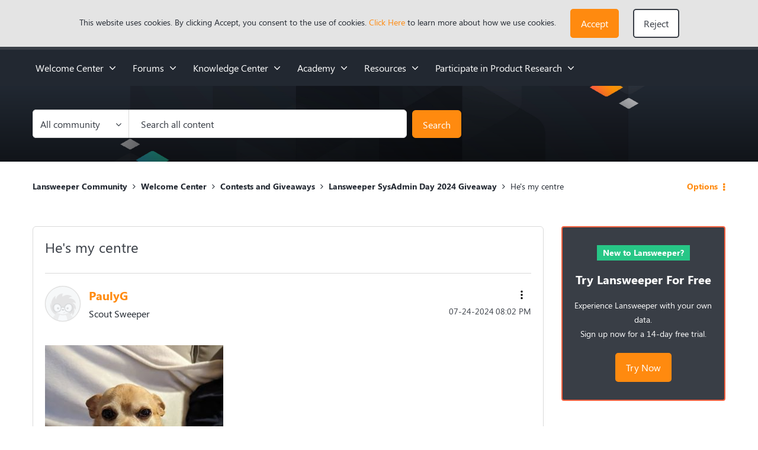

--- FILE ---
content_type: text/html;charset=UTF-8
request_url: https://community.lansweeper.com/t5/lansweeper-sysadmin-day-2024/he-s-my-centre/cns-p/75955
body_size: 29929
content:
<!DOCTYPE html><html prefix="og: http://ogp.me/ns#" dir="ltr" lang="en" class="no-js">
	<head>
	
	<title>
	He's my centre - Lansweeper Community - 75955
</title>
	
	
	<!-- Google Tag Manager -->
<script>(function(w,d,s,l,i){w[l]=w[l]||[];w[l].push({'gtm.start':
new Date().getTime(),event:'gtm.js'});var f=d.getElementsByTagName(s)[0],
j=d.createElement(s),dl=l!='dataLayer'?'&l='+l:'';j.async=true;j.src=
'https://www.googletagmanager.com/gtm.js?id='+i+dl;f.parentNode.insertBefore(j,f);
})(window,document,'script','dataLayer','GTM-M6HQMTV');</script>
<!-- End Google Tag Manager -->

<!-- Google tag (gtag.js) -->
<script async src="https://www.googletagmanager.com/gtag/js?id=G-22W23LECE0"></script>
<script>
  window.dataLayer = window.dataLayer || [];
  function gtag(){dataLayer.push(arguments);}
  gtag('js', new Date());

  gtag('config', 'G-22W23LECE0');
</script>



	
	
	
	<meta content="  - 75955" name="description"/><meta content="width=device-width, initial-scale=1.0, user-scalable=yes" name="viewport"/><meta content="2024-07-24T20:02:30+02:00" itemprop="dateModified"/><meta content="text/html; charset=UTF-8" http-equiv="Content-Type"/><link href="https://community.lansweeper.com/t5/lansweeper-sysadmin-day-2024/he-s-my-centre/cns-p/75955" rel="canonical"/>
	<meta content="https://community.lansweeper.com/t5/user/viewprofilepage/user-id/35101" property="article:author"/><meta content="Lansweeper Community" property="og:site_name"/><meta content="article" property="og:type"/><meta content="https://community.lansweeper.com/t5/lansweeper-sysadmin-day-2024/he-s-my-centre/cns-p/75955" property="og:url"/><meta content="Lansweeper SysAdmin Day 2024 Giveaway" property="article:tag"/><meta content="Lansweeper SysAdmin Day 2024 Giveaway" property="article:section"/><meta content=" " property="og:description"/><meta content="2024-07-24T18:02:30.375Z" property="article:published_time"/><meta content="2024-07-24T20:02:30+02:00" property="article:modified_time"/><meta content="He's my centre" property="og:title"/>
	
	
		<link class="lia-link-navigation hidden live-links" title="This entry" type="application/rss+xml" rel="alternate" id="link" href="/bvyfv65494/rss/message?board.id=LansweeperSysAdminDayGiveaway&amp;message.id=68"></link>
	

	
	
	    
            	<link href="/skins/2037031/d00a3387fbd14588aeb293e2742fa437/lansweeper.css" rel="stylesheet" type="text/css"/>
            
	

	
	
	
	
	<link rel="shortcut icon" href="https://community.lansweeper.com/html/@A392D5156E8BF33EE086BCE14E107111/assets/favicon.png" />
<link href="https://community.lansweeper.com/html/@54C182409E6D181E3861854E379F32FB/assets/prism-kh.css" rel="stylesheet" type="text/css">
    <script type="text/javascript" src="https://community.lansweeper.com/html/@6765A56CC100913883526FC2D9163128/assets/prism-kh.js"></script>
    <script>
    </script>

<script language="javascript" type="text/javascript">
<!--
if("undefined"==typeof LITHIUM)var LITHIUM={};LITHIUM.Loader=function(){var d=[],b=[],a=!1,c=!1;return{onLoad:function(b){"function"===typeof b&&(!0===a?b():d.push(b))},onJsAttached:function(a){"function"===typeof a&&(!0===c?a():b.push(a))},runJsAttached:function(){c=!0;for(var a=0;a<b.length;a++)b[a]()},getOnLoadFunctions:function(){return d},setLoaded:function(){a=!0},isLoaded:function(){return a},isJsAttached:function(){return c}}}();"undefined"===typeof LITHIUM.Components&&(LITHIUM.Components={});LITHIUM.Components.render=function(d,b,a){LITHIUM.Loader.onLoad(function(){var c=LITHIUM.Components.renderUrl(d),h={type:"GET",dataType:"json"};LITHIUM.jQuery.extend(h,a||{});h.hasOwnProperty("url")||LITHIUM.jQuery.extend(h,{url:c});h.data=b;if("object"!==typeof h.data||null===h.data)h.data={};h.data.originalPageName=LITHIUM.Components.ORIGINAL_PAGE_NAME;h.data.originalPageContext=LITHIUM.Components.ORIGINAL_PAGE_CONTEXT;LITHIUM.jQuery.ajax(h)}.bind(this))};
LITHIUM.Components.renderUrl=function(d,b){var a=LITHIUM.Components.RENDER_URL;LITHIUM.jQuery.each({"component-id":d},function(b,d){a=a.replace(new RegExp("#{"+b+"}","g"),d)});"undefined"!==typeof b&&(a+="?"+LITHIUM.jQuery.param(b));return a};
LITHIUM.Components.renderInPlace=function(d,b,a,c){function h(a){var b=document.createElement("div"),d=(new Date).getTime()+Math.floor(1E7*Math.random()+1);b.setAttribute("id",d);a.parentNode.insertBefore(b,a);return d}if(c)var q=c;else!1===LITHIUM.Loader.isLoaded()&&(document.currentScript?q=h(document.currentScript):(c=document.querySelectorAll("script"),1<c.length&&(q=h(c[c.length-1]))));LITHIUM.Loader.onLoad(function(){var c=LITHIUM.jQuery,h=b||{},m=a||{},k=c("#"+q);c.extend(h,{renderedScripts:LITHIUM.RenderedScripts.toString(),
"component-id":d});c.extend(m,{success:function(a){var b=a.content;LITHIUM.AngularSupport.isAngularEnabled()&&(b=LITHIUM.AngularSupport.compile(b));k.replaceWith(b);LITHIUM.AjaxSupport.ScriptsProcessor.handleScriptEvaluation(a);(a=LITHIUM.jQuery(b).attr("id"))&&LITHIUM.jQuery("#"+a).trigger("LITHIUM:ajaxSuccess:renderInPlace",{componentId:d})},error:function(b,c,d){0===b.readyState||0===b.status?k.html(""):k.html('\x3cspan class\x3d"lia-ajax-error-text"\x3e'+a.errorMessage+"\x3c/span\x3e");k.removeClass(LITHIUM.Css.BASE_LAZY_LOAD).removeClass("lia-fa-spin")}});
k&&LITHIUM.Components.render(d,h,m)}.bind(this))};/*
 modernizr v3.3.1
 Build https://modernizr.com/download?-exiforientation-filereader-flash-setclasses-dontmin

 Copyright (c)
  Faruk Ates
  Paul Irish
  Alex Sexton
  Ryan Seddon
  Patrick Kettner
  Stu Cox
  Richard Herrera

 MIT License
 {
      "name": "EXIF Orientation",
      "property": "exiforientation",
      "tags": ["image"],
      "builderAliases": ["exif_orientation"],
      "async": true,
      "authors": ["Paul Sayre"],
      "notes": [{
        "name": "Article by Dave Perrett",
        "href": "http://recursive-design.com/blog/2012/07/28/exif-orientation-handling-is-a-ghetto/"
      },{
        "name": "Article by Calvin Hass",
        "href": "http://www.impulseadventure.com/photo/exif-orientation.html"
      }]
    }
    ! {
      "name": "Flash",
      "property": "flash",
      "tags": ["flash"],
      "polyfills": ["shumway"]
      }
      ! {
      "name": "File API",
      "property": "filereader",
      "caniuse": "fileapi",
      "notes": [{
        "name": "W3C Working Draft",
        "href": "https://www.w3.org/TR/FileAPI/"
      }],
      "tags": ["file"],
      "builderAliases": ["file_api"],
      "knownBugs": ["Will fail in Safari 5 due to its lack of support for the standards defined FileReader object"]
    }
    !*/
LITHIUM.LiModernizr=function(){(function(d,b,a){function c(g){var a=n.className,b=e._config.classPrefix||"";r&&(a=a.baseVal);e._config.enableJSClass&&(a=a.replace(new RegExp("(^|\\s)"+b+"no-js(\\s|$)"),"$1"+b+"js$2"));e._config.enableClasses&&(a+=" "+b+g.join(" "+b),r?n.className.baseVal=a:n.className=a)}function h(){return"function"!==typeof b.createElement?b.createElement(arguments[0]):r?b.createElementNS.call(b,"http://www.w3.org/2000/svg",arguments[0]):b.createElement.apply(b,arguments)}function q(){var a=
b.body;a||(a=h(r?"svg":"body"),a.fake=!0);return a}function p(a,b){if("object"==typeof a)for(var g in a)u(a,g)&&p(g,a[g]);else{a=a.toLowerCase();g=a.split(".");var l=e[g[0]];2==g.length&&(l=l[g[1]]);if("undefined"!=typeof l)return e;b="function"==typeof b?b():b;1==g.length?e[g[0]]=b:(!e[g[0]]||e[g[0]]instanceof Boolean||(e[g[0]]=new Boolean(e[g[0]])),e[g[0]][g[1]]=b);c([(b&&0!=b?"":"no-")+g.join("-")]);e._trigger(a,b)}return e}var t=[],m=[],k={_version:"3.3.1",_config:{classPrefix:"",enableClasses:!0,
enableJSClass:!0,usePrefixes:!0},_q:[],on:function(a,b){var g=this;setTimeout(function(){b(g[a])},0)},addTest:function(a,b,c){m.push({name:a,fn:b,options:c})},addAsyncTest:function(a){m.push({name:null,fn:a})}},e=function(){};e.prototype=k;e=new e;var n=b.documentElement,r="svg"===n.nodeName.toLowerCase(),u;(function(){var a={}.hasOwnProperty;u="undefined"!==typeof a&&"undefined"!==typeof a.call?function(b,g){return a.call(b,g)}:function(a,b){return b in a&&"undefined"===typeof a.constructor.prototype[b]}})();
k._l={};k.on=function(a,b){this._l[a]||(this._l[a]=[]);this._l[a].push(b);e.hasOwnProperty(a)&&setTimeout(function(){e._trigger(a,e[a])},0)};k._trigger=function(a,b){if(this._l[a]){var g=this._l[a];setTimeout(function(){var a;for(a=0;a<g.length;a++){var c=g[a];c(b)}},0);delete this._l[a]}};e._q.push(function(){k.addTest=p});e.addAsyncTest(function(){LITHIUM.Loader.onLoad(function(){var a=b.createElement("img");a.onerror=function(){p("exiforientation",!1,{aliases:["exif-orientation"]});b.body.removeChild(a)};
a.onload=function(){p("exiforientation",2!==a.width,{aliases:["exif-orientation"]});b.body.removeChild(a)};a.src="[data-uri]\x3d\x3d";
b.body&&(a.setAttribute("style","position: absolute; left: -9999;"),b.body.appendChild(a))})});e.addAsyncTest(function(){var a=function(a){n.contains(a)||n.appendChild(a)},c=function(a,b){var c=!!a;c&&(c=new Boolean(c),c.blocked="blocked"===a);p("flash",function(){return c});if(b&&f.contains(b)){for(;b.parentNode!==f;)b=b.parentNode;f.removeChild(b)}};try{var e="ActiveXObject"in d&&"Pan"in new d.ActiveXObject("ShockwaveFlash.ShockwaveFlash")}catch(v){}if(!("plugins"in navigator&&"Shockwave Flash"in
navigator.plugins||e)||r)c(!1);else{var l=h("embed"),f=q(),k;l.type="application/x-shockwave-flash";f.appendChild(l);if("Pan"in l||e){var m=function(){a(f);if(!n.contains(f))return f=b.body||f,l=h("embed"),l.type="application/x-shockwave-flash",f.appendChild(l),setTimeout(m,1E3);n.contains(l)?(k=l.style.cssText,""!==k?c("blocked",l):c(!0,l)):c("blocked");f.fake&&f.parentNode&&f.parentNode.removeChild(f)};setTimeout(m,10)}else a(f),c("blocked",l),f.fake&&f.parentNode&&f.parentNode.removeChild(f)}});
e.addTest("filereader",!!(d.File&&d.FileList&&d.FileReader));(function(){var a,b;for(b in m)if(m.hasOwnProperty(b)){var c=[];var d=m[b];if(d.name&&(c.push(d.name.toLowerCase()),d.options&&d.options.aliases&&d.options.aliases.length))for(a=0;a<d.options.aliases.length;a++)c.push(d.options.aliases[a].toLowerCase());d="function"===typeof d.fn?d.fn():d.fn;for(a=0;a<c.length;a++){var f=c[a];f=f.split(".");1===f.length?e[f[0]]=d:(!e[f[0]]||e[f[0]]instanceof Boolean||(e[f[0]]=new Boolean(e[f[0]])),e[f[0]][f[1]]=
d);t.push((d?"":"no-")+f.join("-"))}}})();c(t);delete k.addTest;delete k.addAsyncTest;for(a=0;a<e._q.length;a++)e._q[a]();LITHIUM.Modernizr=e})(window,document)}();(function(){LITHIUM.Globals=function(){var d={};return{preventGlobals:function(b){for(var a=0;a<b.length;a++){var c=b[a];c in window&&void 0!==window[c]&&(d[c]=window[c],window[c]=void 0)}},restoreGlobals:function(b){for(var a=0;a<b.length;a++){var c=b[a];d.hasOwnProperty(c)&&(window[c]=d[c])}}}}()})();(function(){LITHIUM.EarlyEventCapture=function(d,b,a){if(void 0===LITHIUM.jQuery||!0!==LITHIUM.jQuery.isReady||!LITHIUM.Loader.isJsAttached()){var c=d.getAttribute("data-lia-early-event-captured");if(!0===a&&!0!==c||!0===a)d.setAttribute("data-lia-early-event-captured",!0),LITHIUM.Loader.onJsAttached(function(){var a=LITHIUM.jQuery;a(function(){a(d).trigger(b)})});return!1}return!0}})();(function(d){Element.prototype.matches||(Element.prototype.matches=Element.prototype.msMatchesSelector||Element.prototype.webkitMatchesSelector);Element.prototype.closest||(Element.prototype.closest=function(b){var a=this;do{if(a.matches(b))return a;a=a.parentElement||a.parentNode}while(null!==a&&1===a.nodeType);return null})})(LITHIUM.jQuery);window.FileAPI = { jsPath: '/html/assets/js/vendor/ng-file-upload-shim/' };
LITHIUM.PrefetchData = {"Components":{},"commonResults":{}};
LITHIUM.DEBUG = false;
LITHIUM.CommunityJsonObject = {
  "Validation" : {
    "image.description" : {
      "min" : 0,
      "max" : 1000,
      "isoneof" : [ ],
      "type" : "string"
    },
    "tkb.toc_maximum_heading_level" : {
      "min" : 1,
      "max" : 6,
      "isoneof" : [ ],
      "type" : "integer"
    },
    "tkb.toc_heading_list_style" : {
      "min" : 0,
      "max" : 50,
      "isoneof" : [
        "disc",
        "circle",
        "square",
        "none"
      ],
      "type" : "string"
    },
    "blog.toc_maximum_heading_level" : {
      "min" : 1,
      "max" : 6,
      "isoneof" : [ ],
      "type" : "integer"
    },
    "tkb.toc_heading_indent" : {
      "min" : 5,
      "max" : 50,
      "isoneof" : [ ],
      "type" : "integer"
    },
    "blog.toc_heading_indent" : {
      "min" : 5,
      "max" : 50,
      "isoneof" : [ ],
      "type" : "integer"
    },
    "blog.toc_heading_list_style" : {
      "min" : 0,
      "max" : 50,
      "isoneof" : [
        "disc",
        "circle",
        "square",
        "none"
      ],
      "type" : "string"
    }
  },
  "User" : {
    "settings" : {
      "imageupload.legal_file_extensions" : "*.jpg;*.JPG;*.jpeg;*.JPEG;*.gif;*.GIF;*.png;*.PNG;*.webp",
      "config.enable_avatar" : true,
      "integratedprofile.show_klout_score" : true,
      "layout.sort_view_by_last_post_date" : true,
      "layout.friendly_dates_enabled" : true,
      "profileplus.allow.anonymous.scorebox" : false,
      "tkb.message_sort_default" : "topicPublishDate",
      "layout.format_pattern_date" : "MM-dd-yyyy",
      "config.require_search_before_post" : "off",
      "isUserLinked" : false,
      "integratedprofile.cta_add_topics_dismissal_timestamp" : -1,
      "layout.message_body_image_max_size" : 1000,
      "profileplus.everyone" : false,
      "integratedprofile.cta_connect_wide_dismissal_timestamp" : -1,
      "blog.toc_maximum_heading_level" : "",
      "integratedprofile.hide_social_networks" : false,
      "blog.toc_heading_indent" : "",
      "contest.entries_per_page_num" : 30,
      "layout.messages_per_page_linear" : 8,
      "integratedprofile.cta_manage_topics_dismissal_timestamp" : -1,
      "profile.shared_profile_test_group" : false,
      "integratedprofile.cta_personalized_feed_dismissal_timestamp" : -1,
      "integratedprofile.curated_feed_size" : 10,
      "contest.one_kudo_per_contest" : false,
      "integratedprofile.enable_social_networks" : false,
      "integratedprofile.my_interests_dismissal_timestamp" : -1,
      "profile.language" : "en",
      "layout.friendly_dates_max_age_days" : 31,
      "layout.threading_order" : "thread_descending",
      "blog.toc_heading_list_style" : "disc",
      "useRecService" : false,
      "layout.module_welcome" : "<h1>Lansweeper Community<\/h1>\r\n<p>Welcome to the Lansweeper Community, let's find answers together. Discover practical tips for using Lansweeper and learn from experts in our Community.<\/p>\r\n<\/p>",
      "imageupload.max_uploaded_images_per_upload" : 100,
      "imageupload.max_uploaded_images_per_user" : 1000,
      "integratedprofile.connect_mode" : "",
      "tkb.toc_maximum_heading_level" : "",
      "contest.media_type" : "story",
      "tkb.toc_heading_list_style" : "disc",
      "sharedprofile.show_hovercard_score" : true,
      "config.search_before_post_scope" : "community",
      "tkb.toc_heading_indent" : "",
      "p13n.cta.recommendations_feed_dismissal_timestamp" : -1,
      "imageupload.max_file_size" : 10000,
      "layout.show_batch_checkboxes" : false,
      "integratedprofile.cta_connect_slim_dismissal_timestamp" : -1
    },
    "isAnonymous" : true,
    "policies" : {
      "image-upload.process-and-remove-exif-metadata" : false
    },
    "registered" : false,
    "emailRef" : "",
    "id" : -1,
    "login" : "Anonymous"
  },
  "Server" : {
    "communityPrefix" : "/bvyfv65494",
    "nodeChangeTimeStamp" : 1768419240328,
    "tapestryPrefix" : "/t5",
    "deviceMode" : "DESKTOP",
    "responsiveDeviceMode" : "DESKTOP",
    "membershipChangeTimeStamp" : "0",
    "version" : "25.12",
    "branch" : "25.12-release",
    "showTextKeys" : false
  },
  "Config" : {
    "phase" : "prod",
    "integratedprofile.cta.reprompt.delay" : 30,
    "profileplus.tracking" : {
      "profileplus.tracking.enable" : false,
      "profileplus.tracking.click.enable" : false,
      "profileplus.tracking.impression.enable" : false
    },
    "app.revision" : "2512231126-s6f44f032fc-b18",
    "navigation.manager.community.structure.limit" : "1000"
  },
  "Activity" : {
    "Results" : [ ]
  },
  "NodeContainer" : {
    "viewHref" : "https://community.lansweeper.com/t5/contests-and-giveaways/ct-p/Contests",
    "description" : "",
    "id" : "Contests",
    "shortTitle" : "Contests and Giveaways",
    "title" : "Contests and Giveaways",
    "nodeType" : "category"
  },
  "Page" : {
    "skins" : [
      "lansweeper",
      "theme_hermes",
      "responsive_peak"
    ],
    "authUrls" : {
      "loginUrl" : "/plugins/common/feature/oidcss/sso_login_redirect/providerid/lansweeper_fa?referer=https%3A%2F%2Fcommunity.lansweeper.com%2Ft5%2Flansweeper-sysadmin-day-2024%2Fhe-s-my-centre%2Fcns-p%2F75955",
      "loginUrlNotRegistered" : "/plugins/common/feature/oidcss/sso_login_redirect/providerid/lansweeper_fa?redirectreason=notregistered&referer=https%3A%2F%2Fcommunity.lansweeper.com%2Ft5%2Flansweeper-sysadmin-day-2024%2Fhe-s-my-centre%2Fcns-p%2F75955",
      "loginUrlNotRegisteredDestTpl" : "/plugins/common/feature/oidcss/sso_login_redirect/providerid/lansweeper_fa?redirectreason=notregistered&referer=%7B%7BdestUrl%7D%7D"
    },
    "name" : "ContestSubmissionPage",
    "rtl" : false,
    "object" : {
      "viewHref" : "/t5/lansweeper-sysadmin-day-2024/he-s-my-centre/cns-p/75955",
      "subject" : "He's my centre",
      "id" : 75955,
      "page" : "ContestSubmissionPage",
      "type" : "Thread"
    }
  },
  "WebTracking" : {
    "Activities" : { },
    "path" : "Community:Lansweeper Community/Category:Welcome Center/Category:Contests and Giveaways/Board:Lansweeper SysAdmin Day 2024 Giveaway/Message:He's my centre"
  },
  "Feedback" : {
    "targeted" : { }
  },
  "Seo" : {
    "markerEscaping" : {
      "pathElement" : {
        "prefix" : "@",
        "match" : "^[0-9][0-9]$"
      },
      "enabled" : false
    }
  },
  "TopLevelNode" : {
    "viewHref" : "https://community.lansweeper.com/",
    "description" : "Welcome!  The Lansweeper Community is the best place to find answers to product questions and  collaborate with other Lansweeper users.",
    "id" : "bvyfv65494",
    "shortTitle" : "Lansweeper Community",
    "title" : "Lansweeper Community",
    "nodeType" : "Community"
  },
  "Community" : {
    "viewHref" : "https://community.lansweeper.com/",
    "integratedprofile.lang_code" : "en",
    "integratedprofile.country_code" : "US",
    "id" : "bvyfv65494",
    "shortTitle" : "Lansweeper Community",
    "title" : "Lansweeper Community"
  },
  "CoreNode" : {
    "conversationStyle" : "contest",
    "viewHref" : "https://community.lansweeper.com/t5/lansweeper-sysadmin-day-2024/con-p/LansweeperSysAdminDayGiveaway",
    "settings" : {
      "contest.ratings.primary_type" : "kudos"
    },
    "description" : "Lansweeper SysAdmin Day 2024: Win Big with Our Ultimate Giveaway!",
    "id" : "LansweeperSysAdminDayGiveaway",
    "shortTitle" : "Lansweeper SysAdmin Day 2024 Giveaway",
    "title" : "Lansweeper SysAdmin Day 2024 Giveaway",
    "nodeType" : "Board",
    "ancestors" : [
      {
        "viewHref" : "https://community.lansweeper.com/t5/contests-and-giveaways/ct-p/Contests",
        "description" : "",
        "id" : "Contests",
        "shortTitle" : "Contests and Giveaways",
        "title" : "Contests and Giveaways",
        "nodeType" : "category"
      },
      {
        "viewHref" : "https://community.lansweeper.com/t5/welcome-center/ct-p/Welcome",
        "description" : "On this page you will be able to find information on how to get started at the Lansweeper Community and how to make the best out of the new Community features.",
        "id" : "Welcome",
        "shortTitle" : "Welcome Center",
        "title" : "Welcome Center",
        "nodeType" : "category"
      },
      {
        "viewHref" : "https://community.lansweeper.com/",
        "description" : "Welcome!  The Lansweeper Community is the best place to find answers to product questions and  collaborate with other Lansweeper users.",
        "id" : "bvyfv65494",
        "shortTitle" : "Lansweeper Community",
        "title" : "Lansweeper Community",
        "nodeType" : "Community"
      }
    ]
  }
};
LITHIUM.Components.RENDER_URL = "/t5/util/componentrenderpage/component-id/#{component-id}?render_behavior=raw";
LITHIUM.Components.ORIGINAL_PAGE_NAME = 'contests/v4/ubmissionPage';
LITHIUM.Components.ORIGINAL_PAGE_ID = 'ContestSubmissionPage';
LITHIUM.Components.ORIGINAL_PAGE_CONTEXT = '[base64]..';
LITHIUM.Css = {
  "BASE_DEFERRED_IMAGE" : "lia-deferred-image",
  "BASE_BUTTON" : "lia-button",
  "BASE_SPOILER_CONTAINER" : "lia-spoiler-container",
  "BASE_TABS_INACTIVE" : "lia-tabs-inactive",
  "BASE_TABS_ACTIVE" : "lia-tabs-active",
  "BASE_AJAX_REMOVE_HIGHLIGHT" : "lia-ajax-remove-highlight",
  "BASE_FEEDBACK_SCROLL_TO" : "lia-feedback-scroll-to",
  "BASE_FORM_FIELD_VALIDATING" : "lia-form-field-validating",
  "BASE_FORM_ERROR_TEXT" : "lia-form-error-text",
  "BASE_FEEDBACK_INLINE_ALERT" : "lia-panel-feedback-inline-alert",
  "BASE_BUTTON_OVERLAY" : "lia-button-overlay",
  "BASE_TABS_STANDARD" : "lia-tabs-standard",
  "BASE_AJAX_INDETERMINATE_LOADER_BAR" : "lia-ajax-indeterminate-loader-bar",
  "BASE_AJAX_SUCCESS_HIGHLIGHT" : "lia-ajax-success-highlight",
  "BASE_CONTENT" : "lia-content",
  "BASE_JS_HIDDEN" : "lia-js-hidden",
  "BASE_AJAX_LOADER_CONTENT_OVERLAY" : "lia-ajax-loader-content-overlay",
  "BASE_FORM_FIELD_SUCCESS" : "lia-form-field-success",
  "BASE_FORM_WARNING_TEXT" : "lia-form-warning-text",
  "BASE_FORM_FIELDSET_CONTENT_WRAPPER" : "lia-form-fieldset-content-wrapper",
  "BASE_AJAX_LOADER_OVERLAY_TYPE" : "lia-ajax-overlay-loader",
  "BASE_FORM_FIELD_ERROR" : "lia-form-field-error",
  "BASE_SPOILER_CONTENT" : "lia-spoiler-content",
  "BASE_FORM_SUBMITTING" : "lia-form-submitting",
  "BASE_EFFECT_HIGHLIGHT_START" : "lia-effect-highlight-start",
  "BASE_FORM_FIELD_ERROR_NO_FOCUS" : "lia-form-field-error-no-focus",
  "BASE_EFFECT_HIGHLIGHT_END" : "lia-effect-highlight-end",
  "BASE_SPOILER_LINK" : "lia-spoiler-link",
  "BASE_DISABLED" : "lia-link-disabled",
  "FACEBOOK_LOGOUT" : "lia-component-users-action-logout",
  "FACEBOOK_SWITCH_USER" : "lia-component-admin-action-switch-user",
  "BASE_FORM_FIELD_WARNING" : "lia-form-field-warning",
  "BASE_AJAX_LOADER_FEEDBACK" : "lia-ajax-loader-feedback",
  "BASE_AJAX_LOADER_OVERLAY" : "lia-ajax-loader-overlay",
  "BASE_LAZY_LOAD" : "lia-lazy-load"
};
(function() { if (!window.LITHIUM_SPOILER_CRITICAL_LOADED) { window.LITHIUM_SPOILER_CRITICAL_LOADED = true; window.LITHIUM_SPOILER_CRITICAL_HANDLER = function(e) { if (!window.LITHIUM_SPOILER_CRITICAL_LOADED) return; if (e.target.classList.contains('lia-spoiler-link')) { var container = e.target.closest('.lia-spoiler-container'); if (container) { var content = container.querySelector('.lia-spoiler-content'); if (content) { if (e.target.classList.contains('open')) { content.style.display = 'none'; e.target.classList.remove('open'); } else { content.style.display = 'block'; e.target.classList.add('open'); } } e.preventDefault(); return false; } } }; document.addEventListener('click', window.LITHIUM_SPOILER_CRITICAL_HANDLER, true); } })();
LITHIUM.noConflict = true;
LITHIUM.useCheckOnline = false;
LITHIUM.RenderedScripts = [
  "Namespace.js",
  "MessageBodyDisplay.js",
  "jquery.autocomplete.js",
  "Sandbox.js",
  "AutoComplete.js",
  "ResizeSensor.js",
  "DeferredImages.js",
  "ElementMethods.js",
  "HelpIcon.js",
  "Components.js",
  "PolyfillsAll.js",
  "Link.js",
  "jquery.iframe-shim-1.0.js",
  "SpoilerToggle.js",
  "jquery.viewport-1.0.js",
  "SearchAutoCompleteToggle.js",
  "DropDownMenu.js",
  "Auth.js",
  "jquery.ui.mouse.js",
  "jquery.hoverIntent-r6.js",
  "jquery.tmpl-1.1.1.js",
  "jquery.lithium-selector-extensions.js",
  "AjaxFeedback.js",
  "PartialRenderProxy.js",
  "jquery.function-utils-1.0.js",
  "Throttle.js",
  "Lithium.js",
  "jquery.effects.slide.js",
  "ElementQueries.js",
  "jquery.iframe-transport.js",
  "Placeholder.js",
  "jquery.tools.tooltip-1.2.6.js",
  "Globals.js",
  "jquery.js",
  "EarlyEventCapture.js",
  "Text.js",
  "jquery.ui.resizable.js",
  "jquery.clone-position-1.0.js",
  "DropDownMenuVisibilityHandler.js",
  "AjaxSupport.js",
  "jquery.fileupload.js",
  "jquery.ui.widget.js",
  "jquery.ui.dialog.js",
  "jquery.blockui.js",
  "LiModernizr.js",
  "DataHandler.js",
  "Tooltip.js",
  "jquery.json-2.6.0.js",
  "jquery.ajax-cache-response-1.0.js",
  "SearchForm.js",
  "ForceLithiumJQuery.js",
  "json2.js",
  "jquery.delayToggle-1.0.js",
  "jquery.placeholder-2.0.7.js",
  "Loader.js",
  "jquery.effects.core.js",
  "Video.js",
  "CustomEvent.js",
  "jquery.scrollTo.js",
  "jquery.ui.core.js",
  "jquery.ui.position.js",
  "Forms.js",
  "jquery.ui.draggable.js",
  "jquery.position-toggle-1.0.js",
  "jquery.appear-1.1.1.js",
  "NoConflict.js",
  "InformationBox.js",
  "ActiveCast3.js",
  "jquery.css-data-1.0.js",
  "Events.js",
  "Cache.js",
  "prism.js"
];(function(){LITHIUM.AngularSupport=function(){function g(a,c){a=a||{};for(var b in c)"[object object]"===Object.prototype.toString.call(c[b])?a[b]=g(a[b],c[b]):a[b]=c[b];return a}var d,f,b={coreModule:"li.community",coreModuleDeps:[],noConflict:!0,bootstrapElementSelector:".lia-page .min-width .lia-content",bootstrapApp:!0,debugEnabled:!1,useCsp:!0,useNg2:!1},k=function(){var a;return function(b){a||(a=document.createElement("a"));a.href=b;return a.href}}();LITHIUM.Angular={};return{preventGlobals:LITHIUM.Globals.preventGlobals,
restoreGlobals:LITHIUM.Globals.restoreGlobals,init:function(){var a=[],c=document.querySelector(b.bootstrapElementSelector);a.push(b.coreModule);b.customerModules&&0<b.customerModules.length&&a.concat(b.customerModules);b.useCsp&&(c.setAttribute("ng-csp","no-unsafe-eval"),c.setAttribute("li-common-non-bindable",""));d=LITHIUM.angular.module(b.coreModule,b.coreModuleDeps);d.config(["$locationProvider","$provide","$injector","$logProvider","$compileProvider","$qProvider","$anchorScrollProvider",function(a,
c,e,d,f,g,h){h.disableAutoScrolling();h=document.createElement("base");h.setAttribute("href",k(location));document.getElementsByTagName("head")[0].appendChild(h);window.history&&window.history.pushState&&a.html5Mode({enabled:!0,requireBase:!0,rewriteLinks:!1}).hashPrefix("!");d.debugEnabled(b.debugEnabled);f.debugInfoEnabled(b.debugEnabled);e.has("$uibModal")&&c.decorator("$uibModal",["$delegate",function(a){var b=a.open;a.open=function(a){a.backdropClass=(a.backdropClass?a.backdropClass+" ":"")+
"lia-modal-backdrop";a.windowClass=(a.windowClass?a.windowClass+" ":"")+"lia-modal-window";return b(a)};return a}]);e.has("uibDropdownConfig")&&(e.get("uibDropdownConfig").openClass="lia-dropdown-open");e.has("uibButtonConfig")&&(e.get("uibButtonConfig").activeClass="lia-link-active");g.errorOnUnhandledRejections(!1)}]);if(b.bootstrapApp)f=b.useNg2?LITHIUM.Angular.upgradeAdapter.bootstrap(c,a):LITHIUM.angular.bootstrap(c,a);else LITHIUM.Loader.onLoad(function(){f=LITHIUM.angular.element(c).injector()});
LITHIUM.Angular.app=d},compile:function(a){void 0===a&&(a=document.querySelector(b.bootstrapElementSelector));var c;if(void 0===a||""===a)return a;f.invoke(["$rootScope","$compile",function(b,d){try{var e=LITHIUM.angular.element(a)}catch(l){e=LITHIUM.angular.element("\x3cli:safe-wrapper\x3e"+a+"\x3c/li:safe-wrapper\x3e")}e.attr("li-common-non-bindable","");c=d(e)(b);b.$digest()}]);return c},isAngularEnabled:function(){return void 0!==d},updateLocationUrl:function(a,b){f.invoke(["$location","$rootScope",
"$browser",function(c,d,e){a=""===a?"?":a;c.url(a,b);d.$apply()}])},setOptions:function(a){return g(b,a)},getOptions:function(){return b},initGlobal:function(a){LITHIUM.angular=a;b.useNg2&&(LITHIUM.Angular.upgradeAdapter=new ng.upgrade.UpgradeAdapter)}}}()})();(function(){LITHIUM.ScriptLoader=function(){function d(a){a in e||(e[a]={loaded:!1});return e[a]}function f(){g.filter(function(a){return!a.loaded}).forEach(function(a){var b=!0;a.labels.forEach(function(a){!1===d(a).loaded&&(b=!1)});b&&(a.loaded=!0,a.callback())})}var e={},g=[];return{load:function(a){a.forEach(function(a){var b=document.getElementsByTagName("head")[0]||document.documentElement,c=document.createElement("script");c.src=a.url;c.async=!1;a.crossorigin&&a.integrity&&(c.setAttribute("crossorigin",
a.crossorigin),c.setAttribute("integrity",a.integrity));b.insertBefore(c,b.firstChild);d(a.label)})},setLoaded:function(a){d(a).loaded=!0;f()},ready:function(a,b){g.push({labels:a,callback:b,loaded:!1});f()}}}()})();LITHIUM.ScriptLoader.load([{"name":"lia-scripts-common-min.js","label":"common","url":"/t5/scripts/0FBAB47D244ABC35EF85D924E16EE128/lia-scripts-common-min.js"},{"name":"lia-scripts-body-min.js","label":"body","url":"/t5/scripts/4E976F2F76E14F72A086EAFEBA7588B9/lia-scripts-body-min.js"},{"name":"lia-scripts-angularjs-min.js","label":"angularjs","url":"/t5/scripts/00A777938B56ECCE5DB9E6C80A2C3591/lia-scripts-angularjs-min.js"},{"name":"lia-scripts-angularjsModules-min.js","label":"angularjsModules","url":"/t5/scripts/EE9EEDA20AFC8E8E597A2662C5161492/lia-scripts-angularjsModules-min.js"}]);
// -->
</script></head>
	<body class="lia-contest lia-primary-rating-type-kudos lia-user-status-anonymous ContestSubmissionPage lia-body lia-a11y" id="lia-body">
	
	
	<div id="ABD-175-1" class="ServiceNodeInfoHeader">
</div>
	
	
	
	

	<div class="lia-page">
		<center>
			
				<!-- Google Tag Manager (noscript) -->
<noscript><iframe src="https://www.googletagmanager.com/ns.html?id=GTM-M6HQMTV"
height="0" width="0" style="display:none;visibility:hidden"></iframe></noscript>
<!-- End Google Tag Manager (noscript) -->
					
	
	<div class="MinimumWidthContainer">
		<div class="min-width-wrapper">
			<div class="min-width">		
				
						<div class="lia-content">
                            
							
							<div class="lia-cookie-banner-alert lia-component-gdprcookiebanner-widget-cookie-banner-alert">
    <div class="lia-cookie-banner-alert-text-v1">
		This website uses cookies. By clicking Accept, you consent to the use of cookies. <a target="_blank" href="https://www.lansweeper.com/cookie-declaration/">Click Here</a> to learn more about how we use cookies.
		<div class="lia-cookie-banner-alert-accept">
			<span class="lia-button-wrapper lia-button-wrapper-primary"><a class="lia-button lia-button-primary lia-cookie-banner-alert-accept lia-link-ticket-post-action" role="button" data-lia-action-token="hgaNjoG6AbNNa240C16cqbZdAIoUFmfcDP55e0dqRB0." rel="nofollow" id="link_0" href="https://community.lansweeper.com/t5/contests/v4/ubmissionpage.cookiebanneralertv1.link:acceptcookieevent?t:ac=blog-id/LansweeperSysAdminDayGiveaway/article-id/68&amp;t:cp=gdprcookiebanner/contributions/cookiebannercontributionpage"><span>Accept</span></a></span>
		</div>
		<div class="lia-cookie-banner-alert-reject">
			<span class="lia-button-wrapper lia-button-wrapper-secondary"><a class="lia-button lia-button-secondary lia-cookie-banner-alert-reject lia-link-ticket-post-action" role="button" data-lia-action-token="0zucaPl5Mb9wRl1BtNBHnHtGV5Bx9wO3jchXWu6u4TQ." rel="nofollow" id="link_1" href="https://community.lansweeper.com/t5/contests/v4/ubmissionpage.cookiebanneralertv1.link_0:rejectcookieevent?t:ac=blog-id/LansweeperSysAdminDayGiveaway/article-id/68&amp;t:cp=gdprcookiebanner/contributions/cookiebannercontributionpage">Reject</a></span>
		</div>
	</div>
</div>
							
		
	<div class="lia-quilt lia-quilt-contest-submission-page lia-quilt-layout-two-column-main-side lia-top-quilt">
	<div class="lia-quilt-row lia-quilt-row-header">
		<div class="lia-quilt-column lia-quilt-column-24 lia-quilt-column-single lia-quilt-column-common-header">
			<div class="lia-quilt-column-alley lia-quilt-column-alley-single">
	
		
			<div class="lia-quilt lia-quilt-header lia-quilt-layout-custom-community-header lia-component-quilt-header">
	<div class="lia-quilt-row lia-quilt-row-header-top-banner">
		<div class="lia-quilt-column lia-quilt-column-24 lia-quilt-column-single lia-quilt-column-header-top-banner-content">
			<div class="lia-quilt-column-alley lia-quilt-column-alley-single">
	
		<div class="custom-top-banner-wrapper lia-mark-empty">
			
		
			
		
	
		</div>
	
	

	
		
			    <link rel="preload" href="/html/assets/Community-Header-Banner-v8.jpeg" as="image">

		
	
	
</div>
		</div>
	</div><div class="lia-quilt-row lia-quilt-row-header-top">
		<div class="lia-quilt-column lia-quilt-column-24 lia-quilt-column-single lia-quilt-column-header-top-content">
			<div class="lia-quilt-column-alley lia-quilt-column-alley-single">
	
		<div class="custom-community-header-left">
			
		
			<div class="lia-slide-out-nav-menu lia-component-common-widget-slide-out-nav-menu">
    <button li-bindable="" li-common-element-hook="navMenuTriggerElement" class="lia-slide-menu-trigger lia-slide-out-nav-menu-wrapper">
        <div ng-non-bindable="" class="lia-slide-out-nav-menu-title">
            Browse
        </div>
    </button>
    <li:common-slide-menu li-bindable="" trigger-element="navMenuTriggerElement" li-direction="left" style="display:none">
        <div class="lia-quilt lia-quilt-navigation-slide-out-menu lia-quilt-layout-one-column">
	<div class="lia-quilt-row lia-quilt-row-header">
		<div class="lia-quilt-column lia-quilt-column-24 lia-quilt-column-single lia-quilt-column-common-header lia-mark-empty">
			
		</div>
	</div><div class="lia-quilt-row lia-quilt-row-main">
		<div class="lia-quilt-column lia-quilt-column-24 lia-quilt-column-single lia-quilt-column-main-content">
			<div class="lia-quilt-column-alley lia-quilt-column-alley-single">
	
		
			<div class="close-menu">
    <ul>
        <li><span class="lia-fa lia-img-close-small pull-right" tabindex="-1" title="Close"></span></li>
    </ul>
</div>

<div class="custom-community-header-navigation-v3"> <nav role="navigation" id="headerNav"> <ul class="custom-sub-nav" role="menubar"> <li class="custom-nav-menu-item has-children depth1" role="none"> <div class="toggle-menu-button-wrapper"> <a role="menuitem" class="top-level-link menuitem" href="/t5/welcome-center/ct-p/Welcome">Welcome Center</a> <button class="top-level-toggle toggle-menu-children" aria-controls="toggle-category:Welcome" aria-expanded="false" aria-haspopup="true" aria-label="Expand View: Welcome Center"> <span class="toggle-menu-icon" aria-hidden="true"></span> </button> </div> <div class="nav-child-wrapper nav-child-wrapper-level-2"> <ul id="toggle-category:Welcome" class="custom-community-header-sub-navigation" role="menu"> <li class="depth2 custom-nav-menu-item" role="none"> <div class="toggle-menu-button-wrapper"> <a role="menuitem" href="/t5/community-blog/bg-p/announcements" class="nav-category">Community Blog</a> </div> </li> <li class="depth2 custom-nav-menu-item" role="none"> <div class="toggle-menu-button-wrapper"> <a role="menuitem" href="/t5/community-resources/bg-p/Community_Experience" class="nav-category">Community Resources</a> </div> </li> <li class="depth2 custom-nav-menu-item has-children" role="none"> <div class="toggle-menu-button-wrapper"> <a role="menuitem" href="/t5/contests-and-giveaways/ct-p/Contests" class="nav-category">Contests and Giveaways</a> <button class="toggle-menu-children" aria-controls="toggle-category:Contests" aria-expanded="false" aria-haspopup="true" aria-label="Expand View: Contests and Giveaways"> <span class="toggle-menu-icon" aria-hidden="true"></span> </button> </div> <div class="nav-child-wrapper nav-child-wrapper-level-3"> <ul id="toggle-category:Contests" class="custom-community-header-sub-navigation" role="menu"> <li class="depth3 custom-nav-menu-item" role="none"> <a role="menuitem" href="/t5/lansweeper-excellence-awards/con-p/LSExcellenceAwards" class="nav-category">Lansweeper Excellence Awards</a> </li> <li class="depth3 custom-nav-menu-item" role="none"> <a role="menuitem" href="/t5/cybersecurity-challenge/con-p/LansweeperCybersecurityChallenge" class="nav-category">Cybersecurity Challenge</a> </li> <li class="depth3 custom-nav-menu-item" role="none"> <a role="menuitem" href="/t5/lansweeper-sysadmin-day-2024/con-p/LansweeperSysAdminDayGiveaway" class="nav-category">Lansweeper SysAdmin Day 2024 Giveaway</a> </li> <li class="depth3 custom-nav-menu-item" role="none"> <a role="menuitem" href="/t5/lansweeper-integration-challenge/con-p/Integrationchallenge" class="nav-category">Lansweeper Integration Challenge</a> </li> <li class="depth3 custom-nav-menu-item" role="none"> <a role="menuitem" href="/t5/asset-discovery-challenge/con-p/AssetDiscoveryChallenge" class="nav-category">Asset Discovery Challenge</a> </li> </ul> </div> </li> <li class="depth2 custom-nav-menu-item has-children" role="none"> <div class="toggle-menu-button-wrapper"> <a role="menuitem" href="/t5/the-lounge-for-new-users/gh-p/TheLounge" class="nav-category">The Lounge (for New Users)</a> <button class="toggle-menu-children" aria-controls="toggle-grouphub:TheLounge" aria-expanded="false" aria-haspopup="true" aria-label="Expand View: The Lounge (for New Users)"> <span class="toggle-menu-icon" aria-hidden="true"></span> </button> </div> <div class="nav-child-wrapper nav-child-wrapper-level-3"> <ul id="toggle-grouphub:TheLounge" class="custom-community-header-sub-navigation" role="menu"> <li class="depth3 custom-nav-menu-item" role="none"> <a role="menuitem" href="/t5/the-lounge-for-new-users/bd-p/TheLoungeforum-board" class="nav-category">Forum</a> </li> <li class="depth3 custom-nav-menu-item" role="none"> <a role="menuitem" href="/t5/the-lounge-for-new-users/bg-p/TheLoungeblog-board" class="nav-category">Blog</a> </li> <li class="depth3 custom-nav-menu-item" role="none"> <a role="menuitem" href="/t5/the-lounge-for-new-users/eb-p/TheLoungeoccasion-board" class="nav-category">Events</a> </li> </ul> </div> </li> </ul> </div> </li> <li class="custom-nav-menu-item has-children depth1" role="none"> <div class="toggle-menu-button-wrapper"> <a role="menuitem" class="top-level-link menuitem" href="/t5/forums/ct-p/Forums">Forums</a> <button class="top-level-toggle toggle-menu-children" aria-controls="toggle-category:Forums" aria-expanded="false" aria-haspopup="true" aria-label="Expand View: Forums"> <span class="toggle-menu-icon" aria-hidden="true"></span> </button> </div> <div class="nav-child-wrapper nav-child-wrapper-level-2"> <ul id="toggle-category:Forums" class="custom-community-header-sub-navigation" role="menu"> <li class="depth2 custom-nav-menu-item" role="none"> <div class="toggle-menu-button-wrapper"> <a role="menuitem" href="/t5/general-discussions/bd-p/Lansweeper_General_Forum" class="nav-category">General Discussions</a> </div> </li> <li class="depth2 custom-nav-menu-item" role="none"> <div class="toggle-menu-button-wrapper"> <a role="menuitem" href="/t5/open-office-hours-q-a/qa-p/TechnicalTips" class="nav-category">Open Office Hours Q&amp;A</a> </div> </li> <li class="depth2 custom-nav-menu-item" role="none"> <div class="toggle-menu-button-wrapper"> <a role="menuitem" href="/t5/reports-analytics/bd-p/LansweeperReports" class="nav-category">Reports &amp; Analytics</a> </div> </li> <li class="depth2 custom-nav-menu-item" role="none"> <div class="toggle-menu-button-wrapper"> <a role="menuitem" href="/t5/product-discussions/bd-p/ProductConversations" class="nav-category">Product Discussions</a> </div> </li> <li class="depth2 custom-nav-menu-item" role="none"> <div class="toggle-menu-button-wrapper"> <a role="menuitem" href="/t5/deployment-packages/bd-p/DeploymentPackages" class="nav-category">Deployment Packages</a> </div> </li> <li class="depth2 custom-nav-menu-item" role="none"> <div class="toggle-menu-button-wrapper"> <a role="menuitem" href="/t5/product-announcements/bg-p/ProductAnnouncements" class="nav-category">Product Announcements</a> </div> </li> <li class="depth2 custom-nav-menu-item" role="none"> <div class="toggle-menu-button-wrapper"> <a role="menuitem" href="/t5/archive/bd-p/Archive" class="nav-category">Archive</a> </div> </li> <li class="depth2 custom-nav-menu-item" role="none"> <div class="toggle-menu-button-wrapper"> <a role="menuitem" href="/t5/contributor-program/cmp-p/grouphub%3AContributorProgram" class="nav-category">Contributor Program</a> </div> </li> <li class="depth2 custom-nav-menu-item" role="none"> <div class="toggle-menu-button-wrapper"> <a role="menuitem" href="/t5/technical-support-solutions/tkb-p/Technical-Support-Solutions" class="nav-category">Technical Support Solutions</a> </div> </li> <li class="depth2 custom-nav-menu-item has-children" role="none"> <div class="toggle-menu-button-wrapper"> <a role="menuitem" href="/t5/flow-builder/gh-p/FlowBuilderBetaProgram" class="nav-category">Flow Builder</a> <button class="toggle-menu-children" aria-controls="toggle-grouphub:FlowBuilderBetaProgram" aria-expanded="false" aria-haspopup="true" aria-label="Expand View: Flow Builder"> <span class="toggle-menu-icon" aria-hidden="true"></span> </button> </div> <div class="nav-child-wrapper nav-child-wrapper-level-3"> <ul id="toggle-grouphub:FlowBuilderBetaProgram" class="custom-community-header-sub-navigation" role="menu"> <li class="depth3 custom-nav-menu-item" role="none"> <a role="menuitem" href="/t5/flow-builder/bd-p/FlowBuilderBetaProgramforum-board" class="nav-category">Forum</a> </li> <li class="depth3 custom-nav-menu-item" role="none"> <a role="menuitem" href="/t5/flow-builder/bg-p/FlowBuilderBetaProgramblog-board" class="nav-category">Blog</a> </li> </ul> </div> </li> </ul> </div> </li> <li class="custom-nav-menu-item has-children depth1" role="none"> <div class="toggle-menu-button-wrapper"> <a role="menuitem" class="top-level-link menuitem" href="/t5/knowledge-center/ct-p/Knowledge_Center">Knowledge Center</a> <button class="top-level-toggle toggle-menu-children" aria-controls="toggle-category:Knowledge_Center" aria-expanded="false" aria-haspopup="true" aria-label="Expand View: Knowledge Center"> <span class="toggle-menu-icon" aria-hidden="true"></span> </button> </div> <div class="nav-child-wrapper nav-child-wrapper-level-2"> <ul id="toggle-category:Knowledge_Center" class="custom-community-header-sub-navigation" role="menu"> <li class="depth2 custom-nav-menu-item" role="none"> <div class="toggle-menu-button-wrapper"> <a role="menuitem" href="/t5/knowledge-base-preview-ui/ct-p/knowledge_base" class="nav-category">Knowledge Base - Preview UI</a> </div> </li> <li class="depth2 custom-nav-menu-item has-children" role="none"> <div class="toggle-menu-button-wrapper"> <a role="menuitem" href="/t5/knowledge-base/ct-p/KB_Main" class="nav-category">Knowledge Base</a> <button class="toggle-menu-children" aria-controls="toggle-category:KB_Main" aria-expanded="false" aria-haspopup="true" aria-label="Expand View: Knowledge Base"> <span class="toggle-menu-icon" aria-hidden="true"></span> </button> </div> <div class="nav-child-wrapper nav-child-wrapper-level-3"> <ul id="toggle-category:KB_Main" class="custom-community-header-sub-navigation" role="menu"> <li class="depth3 custom-nav-menu-item" role="none"> <a role="menuitem" href="/t5/requirements/tkb-p/kb_requirements" class="nav-category">Requirements</a> </li> <li class="depth3 custom-nav-menu-item" role="none"> <a role="menuitem" href="/t5/installation/tkb-p/kb_installation" class="nav-category">Installation</a> </li> <li class="depth3 custom-nav-menu-item" role="none"> <a role="menuitem" href="/t5/troubleshooting-your/tkb-p/kb_troubleshooting-your-installation" class="nav-category">Troubleshooting your installation</a> </li> <li class="depth3 custom-nav-menu-item" role="none"> <a role="menuitem" href="/t5/scanning-your-network/tkb-p/kb_scanning-your-network" class="nav-category">Scanning your network</a> </li> <li class="depth3 custom-nav-menu-item" role="none"> <a role="menuitem" href="/t5/troubleshooting-scanning-issues/tkb-p/kb_troubleshooting-scanning-issues" class="nav-category">Troubleshooting Scanning Issues</a> </li> <li class="depth3 custom-nav-menu-item" role="none"> <a role="menuitem" href="/t5/customizing-the-web-console/tkb-p/kb_customizing-the-web-console" class="nav-category">Customizing the Web Console</a> </li> <li class="depth3 custom-nav-menu-item" role="none"> <a role="menuitem" href="/t5/managing-assets/tkb-p/kb_managing-assets" class="nav-category">Managing Assets</a> </li> <li class="depth3 custom-nav-menu-item" role="none"> <a role="menuitem" href="/t5/lansweeper-maintenance/tkb-p/kb_lansweeper-maintenance" class="nav-category">Lansweeper Maintenance</a> </li> <li class="depth3 custom-nav-menu-item" role="none"> <a role="menuitem" href="/t5/troubleshooting/tkb-p/kb_troubleshooting" class="nav-category">Troubleshooting</a> </li> <li class="depth3 custom-nav-menu-item" role="none"> <a role="menuitem" href="/t5/deploying-software-other-changes/tkb-p/kb_deploying-software-and-other-changes" class="nav-category">Deploying Software &amp; Other Changes</a> </li> <li class="depth3 custom-nav-menu-item" role="none"> <a role="menuitem" href="/t5/configuring-using-the-helpdesk/tkb-p/kb_configuring-and-using-the-helpdesk" class="nav-category">Configuring &amp; Using the Helpdesk</a> </li> <li class="depth3 custom-nav-menu-item" role="none"> <a role="menuitem" href="/t5/managing-software/tkb-p/kb_managing-software" class="nav-category">Managing Software</a> </li> <li class="depth3 custom-nav-menu-item" role="none"> <a role="menuitem" href="/t5/managing-licenses/tkb-p/kb_managing-licenses" class="nav-category">Managing Licenses</a> </li> <li class="depth3 custom-nav-menu-item" role="none"> <a role="menuitem" href="/t5/managing-users/tkb-p/kb_managing-users" class="nav-category">Managing Users</a> </li> <li class="depth3 custom-nav-menu-item" role="none"> <a role="menuitem" href="/t5/actions/tkb-p/kb_actions" class="nav-category">Actions</a> </li> <li class="depth3 custom-nav-menu-item" role="none"> <a role="menuitem" href="/t5/reporting/tkb-p/kb_reporting" class="nav-category">Reporting</a> </li> <li class="depth3 custom-nav-menu-item" role="none"> <a role="menuitem" href="/t5/billing-related-questions/tkb-p/kb_billing-related-questions" class="nav-category">Billing-related Questions</a> </li> <li class="depth3 custom-nav-menu-item" role="none"> <a role="menuitem" href="/t5/lansweeper-ot/tkb-p/kb_lansweeper-ot" class="nav-category">Lansweeper OT</a> </li> <li class="depth3 custom-nav-menu-item" role="none"> <a role="menuitem" href="/t5/sites/tkb-p/kb_cloud" class="nav-category">Sites</a> </li> <li class="depth3 custom-nav-menu-item" role="none"> <a role="menuitem" href="/t5/diagrams/tkb-p/Diagrams" class="nav-category">Diagrams</a> </li> <li class="depth3 custom-nav-menu-item" role="none"> <a role="menuitem" href="/t5/cyber-security-and-risk-insights/tkb-p/risk-insights" class="nav-category">Cyber Security and Risk Insights</a> </li> <li class="depth3 custom-nav-menu-item" role="none"> <a role="menuitem" href="/t5/integrations/tkb-p/kb_integrations" class="nav-category">Integrations</a> </li> </ul> </div> </li> <li class="depth2 custom-nav-menu-item" role="none"> <div class="toggle-menu-button-wrapper"> <a role="menuitem" href="/t5/pro-tips/bg-p/Pro_Tips" class="nav-category">Pro Tips</a> </div> </li> <li class="depth2 custom-nav-menu-item" role="none"> <div class="toggle-menu-button-wrapper"> <a role="menuitem" href="/t5/quick-tech-solutions/bg-p/Quick_Tech_Solutions" class="nav-category">Quick Tech Solutions</a> </div> </li> <li class="depth2 custom-nav-menu-item" role="none"> <div class="toggle-menu-button-wrapper"> <a role="menuitem" href="/t5/support-portal/ct-p/support-portal" class="nav-category">Support Portal</a> </div> </li> </ul> </div> </li> <li class="custom-nav-menu-item has-children depth1" role="none"> <div class="toggle-menu-button-wrapper"> <a role="menuitem" class="top-level-link menuitem" href="/t5/academy/ct-p/Training">Academy</a> <button class="top-level-toggle toggle-menu-children" aria-controls="toggle-category:Training" aria-expanded="false" aria-haspopup="true" aria-label="Expand View: Academy"> <span class="toggle-menu-icon" aria-hidden="true"></span> </button> </div> <div class="nav-child-wrapper nav-child-wrapper-level-2"> <ul id="toggle-category:Training" class="custom-community-header-sub-navigation" role="menu"> <li class="depth2 custom-nav-menu-item" role="none"> <div class="toggle-menu-button-wrapper"> <a role="menuitem" href="/t5/deploy-configure-lansweeper/bg-p/DeployConfigureDiscovery" class="nav-category">Deploy &amp; Configure Lansweeper Discovery</a> </div> </li> <li class="depth2 custom-nav-menu-item" role="none"> <div class="toggle-menu-button-wrapper"> <a role="menuitem" href="/t5/lansweeper-for-new-users/bg-p/LansweeperNewUsers" class="nav-category">Lansweeper for New Users</a> </div> </li> <li class="depth2 custom-nav-menu-item" role="none"> <div class="toggle-menu-button-wrapper"> <a role="menuitem" href="/t5/lansweeper-discovery-basics/bg-p/LansweeperAdmins" class="nav-category">Lansweeper Discovery Basics</a> </div> </li> <li class="depth2 custom-nav-menu-item" role="none"> <div class="toggle-menu-button-wrapper"> <a role="menuitem" href="/t5/reboot-review/bg-p/RebootandReview" class="nav-category">Reboot &amp; Review</a> </div> </li> <li class="depth2 custom-nav-menu-item" role="none"> <div class="toggle-menu-button-wrapper"> <a role="menuitem" href="/t5/deploy-lansweeper-classic/bg-p/DeployLansweeperClassic" class="nav-category">Deploy Lansweeper Classic</a> </div> </li> <li class="depth2 custom-nav-menu-item" role="none"> <div class="toggle-menu-button-wrapper"> <a role="menuitem" href="/t5/lansweeper-discovery-operate/bg-p/DiscoveryOperateOptimize" class="nav-category">Lansweeper Discovery: Operate &amp; Optimize</a> </div> </li> </ul> </div> </li> <li class="custom-nav-menu-item has-children depth1" role="none"> <div class="toggle-menu-button-wrapper"> <a role="menuitem" class="top-level-link menuitem" href="/t5/resources/ct-p/Resources">Resources</a> <button class="top-level-toggle toggle-menu-children" aria-controls="toggle-category:Resources" aria-expanded="false" aria-haspopup="true" aria-label="Expand View: Resources"> <span class="toggle-menu-icon" aria-hidden="true"></span> </button> </div> <div class="nav-child-wrapper nav-child-wrapper-level-2"> <ul id="toggle-category:Resources" class="custom-community-header-sub-navigation" role="menu"> <li class="depth2 custom-nav-menu-item" role="none"> <div class="toggle-menu-button-wrapper"> <a role="menuitem" href="/t5/vulnerability-audit-reports/bg-p/Vulnerability" class="nav-category">Vulnerability Audit Reports</a> </div> </li> <li class="depth2 custom-nav-menu-item" role="none"> <div class="toggle-menu-button-wrapper"> <a role="menuitem" href="/t5/end-of-life-updates/bg-p/EOL" class="nav-category">End of Life Updates</a> </div> </li> <li class="depth2 custom-nav-menu-item" role="none"> <div class="toggle-menu-button-wrapper"> <a role="menuitem" href="/t5/patch-tuesday-updates/bg-p/Patch_Tuesday" class="nav-category">Patch Tuesday Updates</a> </div> </li> <li class="depth2 custom-nav-menu-item has-children" role="none"> <div class="toggle-menu-button-wrapper"> <a role="menuitem" href="/t5/events-and-webinars/ct-p/CommunityEventsandWebinars" class="nav-category">Events and Webinars</a> <button class="toggle-menu-children" aria-controls="toggle-category:CommunityEventsandWebinars" aria-expanded="false" aria-haspopup="true" aria-label="Expand View: Events and Webinars"> <span class="toggle-menu-icon" aria-hidden="true"></span> </button> </div> <div class="nav-child-wrapper nav-child-wrapper-level-3"> <ul id="toggle-category:CommunityEventsandWebinars" class="custom-community-header-sub-navigation" role="menu"> <li class="depth3 custom-nav-menu-item" role="none"> <a role="menuitem" href="/t5/community-events/eb-p/LSCommunityEvents" class="nav-category">Events</a> </li> <li class="depth3 custom-nav-menu-item" role="none"> <a role="menuitem" href="/t5/virtual-office-hours/bd-p/OpenOfficeHours" class="nav-category">Virtual Office Hours</a> </li> </ul> </div> </li> </ul> </div> </li> <li class="custom-nav-menu-item has-children depth1" role="none"> <div class="toggle-menu-button-wrapper"> <a role="menuitem" class="top-level-link menuitem" href="/t5/participate-in-product-research/ct-p/participate-product-research">Participate in Product Research</a> <button class="top-level-toggle toggle-menu-children" aria-controls="toggle-category:participate-product-research" aria-expanded="false" aria-haspopup="true" aria-label="Expand View: Participate in Product Research"> <span class="toggle-menu-icon" aria-hidden="true"></span> </button> </div> <div class="nav-child-wrapper nav-child-wrapper-level-2"> <ul id="toggle-category:participate-product-research" class="custom-community-header-sub-navigation" role="menu"> <li class="depth2 custom-nav-menu-item" role="none"> <div class="toggle-menu-button-wrapper"> <a role="menuitem" href="/t5/about-the-programs/bg-p/about-programs" class="nav-category">About the Programs</a> </div> </li> <li class="depth2 custom-nav-menu-item" role="none"> <div class="toggle-menu-button-wrapper"> <a role="menuitem" href="/t5/open-programs/bg-p/open-programs" class="nav-category">Open Programs</a> </div> </li> </ul> </div> </li> </ul> </nav> </div>
		
			<div class="custom-header-top-right-navigation">
    <ul>
        <li>
            <a href="https://www.lansweeper.com/" target="_blank" class="lansweeper" >Lansweeper.com</a>
        </li>
        <li>
            <a href="https://developer.lansweeper.com/" target="_blank" class="technologies">Developer Portal</a>
        </li>
    </ul>
</div>

		
	
	
</div>
		</div>
	</div><div class="lia-quilt-row lia-quilt-row-footer">
		<div class="lia-quilt-column lia-quilt-column-24 lia-quilt-column-single lia-quilt-column-common-footer lia-mark-empty">
			
		</div>
	</div>
</div>
    </li:common-slide-menu>
</div>
		
			
<div class="custom-community-header-logo">
    <a href="/" style="background: url('/html/assets/community_logo.png') no-repeat 50% / contain;">Lansweeper Community</a>
</div>

		
	
		</div>
	
	

	
		<div class="custom-community-header-right">
			
		
			<div class="custom-community-header-user-navigation">
<div class="custom-header-top-right-navigation">
    <ul>
        <li>
            <a href="https://www.lansweeper.com/" target="_blank" class="lansweeper" >Lansweeper.com</a>
        </li>
        <li>
            <a href="https://developer.lansweeper.com/" target="_blank" class="technologies">Developer Portal</a>
        </li>
    </ul>
</div><a class="lia-link-navigation faq-link lia-component-help-action-faq" id="faqPage_a5914ab536fc16" href="/t5/help/faqpage">Community FAQ</a><a class="lia-link-navigation login-link lia-authentication-link lia-component-users-action-login" rel="nofollow" id="loginPageV2_3f7edbc1fb7056" href="/plugins/common/feature/oidcss/sso_login_redirect/providerid/lansweeper_fa?referer=https%3A%2F%2Fcommunity.lansweeper.com%2Ft5%2Flansweeper-sysadmin-day-2024%2Fhe-s-my-centre%2Fcns-p%2F75955">Register | Log In</a></div>





		
	
		</div>
	
	
</div>
		</div>
	</div><div class="lia-quilt-row lia-quilt-row-header-navigation">
		<div class="lia-quilt-column lia-quilt-column-24 lia-quilt-column-single lia-quilt-column-header-navigation-content">
			<div class="lia-quilt-column-alley lia-quilt-column-alley-single">
	
		
			 
 
<div class="custom-community-header-navigation-v3"> <nav role="navigation" id="headerNav"> <ul class="custom-sub-nav" role="menubar"> <li class="custom-nav-menu-item has-children depth1" role="none"> <div class="toggle-menu-button-wrapper"> <a role="menuitem" class="top-level-link menuitem" href="/t5/welcome-center/ct-p/Welcome">Welcome Center</a> <button class="top-level-toggle toggle-menu-children" aria-controls="toggle-category:Welcome" aria-expanded="false" aria-haspopup="true" aria-label="Expand View: Welcome Center"> <span class="toggle-menu-icon" aria-hidden="true"></span> </button> </div> <div class="nav-child-wrapper nav-child-wrapper-level-2"> <ul id="toggle-category:Welcome" class="custom-community-header-sub-navigation" role="menu"> <li class="depth2 custom-nav-menu-item" role="none"> <div class="toggle-menu-button-wrapper"> <a role="menuitem" href="/t5/community-blog/bg-p/announcements" class="nav-category">Community Blog</a> </div> </li> <li class="depth2 custom-nav-menu-item" role="none"> <div class="toggle-menu-button-wrapper"> <a role="menuitem" href="/t5/community-resources/bg-p/Community_Experience" class="nav-category">Community Resources</a> </div> </li> <li class="depth2 custom-nav-menu-item has-children" role="none"> <div class="toggle-menu-button-wrapper"> <a role="menuitem" href="/t5/contests-and-giveaways/ct-p/Contests" class="nav-category">Contests and Giveaways</a> <button class="toggle-menu-children" aria-controls="toggle-category:Contests" aria-expanded="false" aria-haspopup="true" aria-label="Expand View: Contests and Giveaways"> <span class="toggle-menu-icon" aria-hidden="true"></span> </button> </div> <div class="nav-child-wrapper nav-child-wrapper-level-3"> <ul id="toggle-category:Contests" class="custom-community-header-sub-navigation" role="menu"> <li class="depth3 custom-nav-menu-item" role="none"> <a role="menuitem" href="/t5/lansweeper-excellence-awards/con-p/LSExcellenceAwards" class="nav-category">Lansweeper Excellence Awards</a> </li> <li class="depth3 custom-nav-menu-item" role="none"> <a role="menuitem" href="/t5/cybersecurity-challenge/con-p/LansweeperCybersecurityChallenge" class="nav-category">Cybersecurity Challenge</a> </li> <li class="depth3 custom-nav-menu-item" role="none"> <a role="menuitem" href="/t5/lansweeper-sysadmin-day-2024/con-p/LansweeperSysAdminDayGiveaway" class="nav-category">Lansweeper SysAdmin Day 2024 Giveaway</a> </li> <li class="depth3 custom-nav-menu-item" role="none"> <a role="menuitem" href="/t5/lansweeper-integration-challenge/con-p/Integrationchallenge" class="nav-category">Lansweeper Integration Challenge</a> </li> <li class="depth3 custom-nav-menu-item" role="none"> <a role="menuitem" href="/t5/asset-discovery-challenge/con-p/AssetDiscoveryChallenge" class="nav-category">Asset Discovery Challenge</a> </li> </ul> </div> </li> <li class="depth2 custom-nav-menu-item has-children" role="none"> <div class="toggle-menu-button-wrapper"> <a role="menuitem" href="/t5/the-lounge-for-new-users/gh-p/TheLounge" class="nav-category">The Lounge (for New Users)</a> <button class="toggle-menu-children" aria-controls="toggle-grouphub:TheLounge" aria-expanded="false" aria-haspopup="true" aria-label="Expand View: The Lounge (for New Users)"> <span class="toggle-menu-icon" aria-hidden="true"></span> </button> </div> <div class="nav-child-wrapper nav-child-wrapper-level-3"> <ul id="toggle-grouphub:TheLounge" class="custom-community-header-sub-navigation" role="menu"> <li class="depth3 custom-nav-menu-item" role="none"> <a role="menuitem" href="/t5/the-lounge-for-new-users/bd-p/TheLoungeforum-board" class="nav-category">Forum</a> </li> <li class="depth3 custom-nav-menu-item" role="none"> <a role="menuitem" href="/t5/the-lounge-for-new-users/bg-p/TheLoungeblog-board" class="nav-category">Blog</a> </li> <li class="depth3 custom-nav-menu-item" role="none"> <a role="menuitem" href="/t5/the-lounge-for-new-users/eb-p/TheLoungeoccasion-board" class="nav-category">Events</a> </li> </ul> </div> </li> </ul> </div> </li> <li class="custom-nav-menu-item has-children depth1" role="none"> <div class="toggle-menu-button-wrapper"> <a role="menuitem" class="top-level-link menuitem" href="/t5/forums/ct-p/Forums">Forums</a> <button class="top-level-toggle toggle-menu-children" aria-controls="toggle-category:Forums" aria-expanded="false" aria-haspopup="true" aria-label="Expand View: Forums"> <span class="toggle-menu-icon" aria-hidden="true"></span> </button> </div> <div class="nav-child-wrapper nav-child-wrapper-level-2"> <ul id="toggle-category:Forums" class="custom-community-header-sub-navigation" role="menu"> <li class="depth2 custom-nav-menu-item" role="none"> <div class="toggle-menu-button-wrapper"> <a role="menuitem" href="/t5/general-discussions/bd-p/Lansweeper_General_Forum" class="nav-category">General Discussions</a> </div> </li> <li class="depth2 custom-nav-menu-item" role="none"> <div class="toggle-menu-button-wrapper"> <a role="menuitem" href="/t5/open-office-hours-q-a/qa-p/TechnicalTips" class="nav-category">Open Office Hours Q&amp;A</a> </div> </li> <li class="depth2 custom-nav-menu-item" role="none"> <div class="toggle-menu-button-wrapper"> <a role="menuitem" href="/t5/reports-analytics/bd-p/LansweeperReports" class="nav-category">Reports &amp; Analytics</a> </div> </li> <li class="depth2 custom-nav-menu-item" role="none"> <div class="toggle-menu-button-wrapper"> <a role="menuitem" href="/t5/product-discussions/bd-p/ProductConversations" class="nav-category">Product Discussions</a> </div> </li> <li class="depth2 custom-nav-menu-item" role="none"> <div class="toggle-menu-button-wrapper"> <a role="menuitem" href="/t5/deployment-packages/bd-p/DeploymentPackages" class="nav-category">Deployment Packages</a> </div> </li> <li class="depth2 custom-nav-menu-item" role="none"> <div class="toggle-menu-button-wrapper"> <a role="menuitem" href="/t5/product-announcements/bg-p/ProductAnnouncements" class="nav-category">Product Announcements</a> </div> </li> <li class="depth2 custom-nav-menu-item" role="none"> <div class="toggle-menu-button-wrapper"> <a role="menuitem" href="/t5/archive/bd-p/Archive" class="nav-category">Archive</a> </div> </li> <li class="depth2 custom-nav-menu-item" role="none"> <div class="toggle-menu-button-wrapper"> <a role="menuitem" href="/t5/contributor-program/cmp-p/grouphub%3AContributorProgram" class="nav-category">Contributor Program</a> </div> </li> <li class="depth2 custom-nav-menu-item" role="none"> <div class="toggle-menu-button-wrapper"> <a role="menuitem" href="/t5/technical-support-solutions/tkb-p/Technical-Support-Solutions" class="nav-category">Technical Support Solutions</a> </div> </li> <li class="depth2 custom-nav-menu-item has-children" role="none"> <div class="toggle-menu-button-wrapper"> <a role="menuitem" href="/t5/flow-builder/gh-p/FlowBuilderBetaProgram" class="nav-category">Flow Builder</a> <button class="toggle-menu-children" aria-controls="toggle-grouphub:FlowBuilderBetaProgram" aria-expanded="false" aria-haspopup="true" aria-label="Expand View: Flow Builder"> <span class="toggle-menu-icon" aria-hidden="true"></span> </button> </div> <div class="nav-child-wrapper nav-child-wrapper-level-3"> <ul id="toggle-grouphub:FlowBuilderBetaProgram" class="custom-community-header-sub-navigation" role="menu"> <li class="depth3 custom-nav-menu-item" role="none"> <a role="menuitem" href="/t5/flow-builder/bd-p/FlowBuilderBetaProgramforum-board" class="nav-category">Forum</a> </li> <li class="depth3 custom-nav-menu-item" role="none"> <a role="menuitem" href="/t5/flow-builder/bg-p/FlowBuilderBetaProgramblog-board" class="nav-category">Blog</a> </li> </ul> </div> </li> </ul> </div> </li> <li class="custom-nav-menu-item has-children depth1" role="none"> <div class="toggle-menu-button-wrapper"> <a role="menuitem" class="top-level-link menuitem" href="/t5/knowledge-center/ct-p/Knowledge_Center">Knowledge Center</a> <button class="top-level-toggle toggle-menu-children" aria-controls="toggle-category:Knowledge_Center" aria-expanded="false" aria-haspopup="true" aria-label="Expand View: Knowledge Center"> <span class="toggle-menu-icon" aria-hidden="true"></span> </button> </div> <div class="nav-child-wrapper nav-child-wrapper-level-2"> <ul id="toggle-category:Knowledge_Center" class="custom-community-header-sub-navigation" role="menu"> <li class="depth2 custom-nav-menu-item" role="none"> <div class="toggle-menu-button-wrapper"> <a role="menuitem" href="/t5/knowledge-base-preview-ui/ct-p/knowledge_base" class="nav-category">Knowledge Base - Preview UI</a> </div> </li> <li class="depth2 custom-nav-menu-item has-children" role="none"> <div class="toggle-menu-button-wrapper"> <a role="menuitem" href="/t5/knowledge-base/ct-p/KB_Main" class="nav-category">Knowledge Base</a> <button class="toggle-menu-children" aria-controls="toggle-category:KB_Main" aria-expanded="false" aria-haspopup="true" aria-label="Expand View: Knowledge Base"> <span class="toggle-menu-icon" aria-hidden="true"></span> </button> </div> <div class="nav-child-wrapper nav-child-wrapper-level-3"> <ul id="toggle-category:KB_Main" class="custom-community-header-sub-navigation" role="menu"> <li class="depth3 custom-nav-menu-item" role="none"> <a role="menuitem" href="/t5/requirements/tkb-p/kb_requirements" class="nav-category">Requirements</a> </li> <li class="depth3 custom-nav-menu-item" role="none"> <a role="menuitem" href="/t5/installation/tkb-p/kb_installation" class="nav-category">Installation</a> </li> <li class="depth3 custom-nav-menu-item" role="none"> <a role="menuitem" href="/t5/troubleshooting-your/tkb-p/kb_troubleshooting-your-installation" class="nav-category">Troubleshooting your installation</a> </li> <li class="depth3 custom-nav-menu-item" role="none"> <a role="menuitem" href="/t5/scanning-your-network/tkb-p/kb_scanning-your-network" class="nav-category">Scanning your network</a> </li> <li class="depth3 custom-nav-menu-item" role="none"> <a role="menuitem" href="/t5/troubleshooting-scanning-issues/tkb-p/kb_troubleshooting-scanning-issues" class="nav-category">Troubleshooting Scanning Issues</a> </li> <li class="depth3 custom-nav-menu-item" role="none"> <a role="menuitem" href="/t5/customizing-the-web-console/tkb-p/kb_customizing-the-web-console" class="nav-category">Customizing the Web Console</a> </li> <li class="depth3 custom-nav-menu-item" role="none"> <a role="menuitem" href="/t5/managing-assets/tkb-p/kb_managing-assets" class="nav-category">Managing Assets</a> </li> <li class="depth3 custom-nav-menu-item" role="none"> <a role="menuitem" href="/t5/lansweeper-maintenance/tkb-p/kb_lansweeper-maintenance" class="nav-category">Lansweeper Maintenance</a> </li> <li class="depth3 custom-nav-menu-item" role="none"> <a role="menuitem" href="/t5/troubleshooting/tkb-p/kb_troubleshooting" class="nav-category">Troubleshooting</a> </li> <li class="depth3 custom-nav-menu-item" role="none"> <a role="menuitem" href="/t5/deploying-software-other-changes/tkb-p/kb_deploying-software-and-other-changes" class="nav-category">Deploying Software &amp; Other Changes</a> </li> <li class="depth3 custom-nav-menu-item" role="none"> <a role="menuitem" href="/t5/configuring-using-the-helpdesk/tkb-p/kb_configuring-and-using-the-helpdesk" class="nav-category">Configuring &amp; Using the Helpdesk</a> </li> <li class="depth3 custom-nav-menu-item" role="none"> <a role="menuitem" href="/t5/managing-software/tkb-p/kb_managing-software" class="nav-category">Managing Software</a> </li> <li class="depth3 custom-nav-menu-item" role="none"> <a role="menuitem" href="/t5/managing-licenses/tkb-p/kb_managing-licenses" class="nav-category">Managing Licenses</a> </li> <li class="depth3 custom-nav-menu-item" role="none"> <a role="menuitem" href="/t5/managing-users/tkb-p/kb_managing-users" class="nav-category">Managing Users</a> </li> <li class="depth3 custom-nav-menu-item" role="none"> <a role="menuitem" href="/t5/actions/tkb-p/kb_actions" class="nav-category">Actions</a> </li> <li class="depth3 custom-nav-menu-item" role="none"> <a role="menuitem" href="/t5/reporting/tkb-p/kb_reporting" class="nav-category">Reporting</a> </li> <li class="depth3 custom-nav-menu-item" role="none"> <a role="menuitem" href="/t5/billing-related-questions/tkb-p/kb_billing-related-questions" class="nav-category">Billing-related Questions</a> </li> <li class="depth3 custom-nav-menu-item" role="none"> <a role="menuitem" href="/t5/lansweeper-ot/tkb-p/kb_lansweeper-ot" class="nav-category">Lansweeper OT</a> </li> <li class="depth3 custom-nav-menu-item" role="none"> <a role="menuitem" href="/t5/sites/tkb-p/kb_cloud" class="nav-category">Sites</a> </li> <li class="depth3 custom-nav-menu-item" role="none"> <a role="menuitem" href="/t5/diagrams/tkb-p/Diagrams" class="nav-category">Diagrams</a> </li> <li class="depth3 custom-nav-menu-item" role="none"> <a role="menuitem" href="/t5/cyber-security-and-risk-insights/tkb-p/risk-insights" class="nav-category">Cyber Security and Risk Insights</a> </li> <li class="depth3 custom-nav-menu-item" role="none"> <a role="menuitem" href="/t5/integrations/tkb-p/kb_integrations" class="nav-category">Integrations</a> </li> </ul> </div> </li> <li class="depth2 custom-nav-menu-item" role="none"> <div class="toggle-menu-button-wrapper"> <a role="menuitem" href="/t5/pro-tips/bg-p/Pro_Tips" class="nav-category">Pro Tips</a> </div> </li> <li class="depth2 custom-nav-menu-item" role="none"> <div class="toggle-menu-button-wrapper"> <a role="menuitem" href="/t5/quick-tech-solutions/bg-p/Quick_Tech_Solutions" class="nav-category">Quick Tech Solutions</a> </div> </li> <li class="depth2 custom-nav-menu-item" role="none"> <div class="toggle-menu-button-wrapper"> <a role="menuitem" href="/t5/support-portal/ct-p/support-portal" class="nav-category">Support Portal</a> </div> </li> </ul> </div> </li> <li class="custom-nav-menu-item has-children depth1" role="none"> <div class="toggle-menu-button-wrapper"> <a role="menuitem" class="top-level-link menuitem" href="/t5/academy/ct-p/Training">Academy</a> <button class="top-level-toggle toggle-menu-children" aria-controls="toggle-category:Training" aria-expanded="false" aria-haspopup="true" aria-label="Expand View: Academy"> <span class="toggle-menu-icon" aria-hidden="true"></span> </button> </div> <div class="nav-child-wrapper nav-child-wrapper-level-2"> <ul id="toggle-category:Training" class="custom-community-header-sub-navigation" role="menu"> <li class="depth2 custom-nav-menu-item" role="none"> <div class="toggle-menu-button-wrapper"> <a role="menuitem" href="/t5/deploy-configure-lansweeper/bg-p/DeployConfigureDiscovery" class="nav-category">Deploy &amp; Configure Lansweeper Discovery</a> </div> </li> <li class="depth2 custom-nav-menu-item" role="none"> <div class="toggle-menu-button-wrapper"> <a role="menuitem" href="/t5/lansweeper-for-new-users/bg-p/LansweeperNewUsers" class="nav-category">Lansweeper for New Users</a> </div> </li> <li class="depth2 custom-nav-menu-item" role="none"> <div class="toggle-menu-button-wrapper"> <a role="menuitem" href="/t5/lansweeper-discovery-basics/bg-p/LansweeperAdmins" class="nav-category">Lansweeper Discovery Basics</a> </div> </li> <li class="depth2 custom-nav-menu-item" role="none"> <div class="toggle-menu-button-wrapper"> <a role="menuitem" href="/t5/reboot-review/bg-p/RebootandReview" class="nav-category">Reboot &amp; Review</a> </div> </li> <li class="depth2 custom-nav-menu-item" role="none"> <div class="toggle-menu-button-wrapper"> <a role="menuitem" href="/t5/deploy-lansweeper-classic/bg-p/DeployLansweeperClassic" class="nav-category">Deploy Lansweeper Classic</a> </div> </li> <li class="depth2 custom-nav-menu-item" role="none"> <div class="toggle-menu-button-wrapper"> <a role="menuitem" href="/t5/lansweeper-discovery-operate/bg-p/DiscoveryOperateOptimize" class="nav-category">Lansweeper Discovery: Operate &amp; Optimize</a> </div> </li> </ul> </div> </li> <li class="custom-nav-menu-item has-children depth1" role="none"> <div class="toggle-menu-button-wrapper"> <a role="menuitem" class="top-level-link menuitem" href="/t5/resources/ct-p/Resources">Resources</a> <button class="top-level-toggle toggle-menu-children" aria-controls="toggle-category:Resources" aria-expanded="false" aria-haspopup="true" aria-label="Expand View: Resources"> <span class="toggle-menu-icon" aria-hidden="true"></span> </button> </div> <div class="nav-child-wrapper nav-child-wrapper-level-2"> <ul id="toggle-category:Resources" class="custom-community-header-sub-navigation" role="menu"> <li class="depth2 custom-nav-menu-item" role="none"> <div class="toggle-menu-button-wrapper"> <a role="menuitem" href="/t5/vulnerability-audit-reports/bg-p/Vulnerability" class="nav-category">Vulnerability Audit Reports</a> </div> </li> <li class="depth2 custom-nav-menu-item" role="none"> <div class="toggle-menu-button-wrapper"> <a role="menuitem" href="/t5/end-of-life-updates/bg-p/EOL" class="nav-category">End of Life Updates</a> </div> </li> <li class="depth2 custom-nav-menu-item" role="none"> <div class="toggle-menu-button-wrapper"> <a role="menuitem" href="/t5/patch-tuesday-updates/bg-p/Patch_Tuesday" class="nav-category">Patch Tuesday Updates</a> </div> </li> <li class="depth2 custom-nav-menu-item has-children" role="none"> <div class="toggle-menu-button-wrapper"> <a role="menuitem" href="/t5/events-and-webinars/ct-p/CommunityEventsandWebinars" class="nav-category">Events and Webinars</a> <button class="toggle-menu-children" aria-controls="toggle-category:CommunityEventsandWebinars" aria-expanded="false" aria-haspopup="true" aria-label="Expand View: Events and Webinars"> <span class="toggle-menu-icon" aria-hidden="true"></span> </button> </div> <div class="nav-child-wrapper nav-child-wrapper-level-3"> <ul id="toggle-category:CommunityEventsandWebinars" class="custom-community-header-sub-navigation" role="menu"> <li class="depth3 custom-nav-menu-item" role="none"> <a role="menuitem" href="/t5/community-events/eb-p/LSCommunityEvents" class="nav-category">Events</a> </li> <li class="depth3 custom-nav-menu-item" role="none"> <a role="menuitem" href="/t5/virtual-office-hours/bd-p/OpenOfficeHours" class="nav-category">Virtual Office Hours</a> </li> </ul> </div> </li> </ul> </div> </li> <li class="custom-nav-menu-item has-children depth1" role="none"> <div class="toggle-menu-button-wrapper"> <a role="menuitem" class="top-level-link menuitem" href="/t5/participate-in-product-research/ct-p/participate-product-research">Participate in Product Research</a> <button class="top-level-toggle toggle-menu-children" aria-controls="toggle-category:participate-product-research" aria-expanded="false" aria-haspopup="true" aria-label="Expand View: Participate in Product Research"> <span class="toggle-menu-icon" aria-hidden="true"></span> </button> </div> <div class="nav-child-wrapper nav-child-wrapper-level-2"> <ul id="toggle-category:participate-product-research" class="custom-community-header-sub-navigation" role="menu"> <li class="depth2 custom-nav-menu-item" role="none"> <div class="toggle-menu-button-wrapper"> <a role="menuitem" href="/t5/about-the-programs/bg-p/about-programs" class="nav-category">About the Programs</a> </div> </li> <li class="depth2 custom-nav-menu-item" role="none"> <div class="toggle-menu-button-wrapper"> <a role="menuitem" href="/t5/open-programs/bg-p/open-programs" class="nav-category">Open Programs</a> </div> </li> </ul> </div> </li> </ul> </nav> </div> 
 

		
	
	
</div>
		</div>
	</div><div class="lia-quilt-row lia-quilt-row-header-hero">
		<div class="lia-quilt-column lia-quilt-column-24 lia-quilt-column-single lia-quilt-column-header-hero-content">
			<div class="lia-quilt-column-alley lia-quilt-column-alley-single">
	
		
			
    <style>
    #lia-body .lia-quilt-row-header-hero {
        background: linear-gradient(rgba(0, 0, 0, 0.0), rgba(0, 0, 0, 0.5)), url("/html/assets/Community-Header-Banner-v8.jpeg") no-repeat center / cover;
    }
    </style>


		
	
	

	
		<div class="header-hero-wrapper">
			
		
			<div id="lia-searchformV32" class="SearchForm lia-search-form-wrapper lia-mode-default lia-component-common-widget-search-form">
	

	
		<div class="lia-inline-ajax-feedback">
			<div class="AjaxFeedback" id="ajaxfeedback"></div>
			
	

	

		</div>

	

	
		<div id="searchautocompletetoggle">	
	
		

	
		<div class="lia-inline-ajax-feedback">
			<div class="AjaxFeedback" id="ajaxfeedback_0"></div>
			
	

	

		</div>

	

	
			
            <form enctype="multipart/form-data" class="lia-form lia-form-inline SearchForm" action="https://community.lansweeper.com/t5/contests/v4/ubmissionpage.searchformv32.form.form" method="post" id="form" name="form"><div class="t-invisible"><input value="blog-id/LansweeperSysAdminDayGiveaway/article-id/68" name="t:ac" type="hidden"></input><input value="search/contributions/page" name="t:cp" type="hidden"></input><input value="[base64]." name="lia-form-context" type="hidden"></input><input value="ContestSubmissionPage:blog-id/LansweeperSysAdminDayGiveaway/article-id/68:searchformv32.form:" name="liaFormContentKey" type="hidden"></input><input value="5DI9GWMef1Esyz275vuiiOExwpQ=:H4sIAAAAAAAAALVSTU7CQBR+krAixkj0BrptjcpCMSbERGKCSmxcm+kwlGrbqTOvFDYexRMYL8HCnXfwAG5dubDtFKxgYgu4mrzvm3w/M+/pHcphHQ4kI4L2dMo9FLYZoM09qbeJxQ4V0+XC7e/tamqyBPEChwgbh1JAjQtLIz6hPaYh8ZlEMaxplAvm2KZmEsm0hhmBhOKpzZzOlsEw8LevR5W3zZfPEqy0oJIYc+eCuAyh2rolfaI7xLN0I8rjWfWBj7CuzJvf5osmbxRN3hacMimNwHRtKSOr0XNnv/vx+FoCGPjhMRzljhNLYHrEt9kA5T08ACCsKvREoYuqxqLl8BLO84q4UcMITcG49y/QOGs1pYyESl5p6V6qwRW086rinVmoxMZsiZud/zBUTc6gmVc4kExkJafmcYG1GM9+wfIsCkf2OP54hal5EjnG54z8h0XhjfcF7wQUs5Kz0GTjU2rOjc/llTT4Au07pDOcBQAA" name="t:formdata" type="hidden"></input></div>
	
	

	

	

	
		<div class="lia-inline-ajax-feedback">
			<div class="AjaxFeedback" id="feedback"></div>
			
	

	

		</div>

	

	

	

	


	
	<input value="2iUdBj-lE3hTsLeHTYnZDic6C3Rdqqs509ZWNDF2ZF0." name="lia-action-token" type="hidden"></input>
	
	<input value="form" id="form_UIDform" name="form_UID" type="hidden"></input>
	<input value="" id="form_instance_keyform" name="form_instance_key" type="hidden"></input>
	
                

                
                    
                        <span class="lia-search-granularity-wrapper">
                            <select title="Search Granularity" class="lia-search-form-granularity search-granularity" aria-label="Search Granularity" id="searchGranularity" name="searchGranularity"><option title="All community" selected="selected" value="bvyfv65494|community">All community</option><option title="This category" value="Contests|category">This category</option><option title="Contest" value="LansweeperSysAdminDayGiveaway|contest-board">Contest</option><option title="Knowledge base" value="tkb|tkb">Knowledge base</option><option title="Users" value="user|user">Users</option></select>
                        </span>
                    
                

                <span class="lia-search-input-wrapper">
                    <span class="lia-search-input-field">
                        <span class="lia-button-wrapper lia-button-wrapper-secondary lia-button-wrapper-searchForm-action"><input value="searchForm" name="submitContextX" type="hidden"></input><input class="lia-button lia-button-secondary lia-button-searchForm-action" value="Search" id="submitContext" name="submitContext" type="submit"></input></span>

                        <span class="lia-hidden-aria-visibile" id="autocompleteInstructionsText"></span><input placeholder="Search all content" aria-label="Search" title="Search" class="lia-form-type-text lia-autocomplete-input search-input lia-search-input-message" value="" id="messageSearchField_0" name="messageSearchField" type="text"></input>
                        <span class="lia-hidden-aria-visibile" id="autocompleteInstructionsText_0"></span><input placeholder="Search all content" aria-label="Search" title="Search" class="lia-form-type-text lia-autocomplete-input search-input lia-search-input-tkb-article lia-js-hidden" value="" id="messageSearchField_1" name="messageSearchField_0" type="text"></input>
                        

	
		<span class="lia-hidden-aria-visibile" id="autocompleteInstructionsText_1"></span><input placeholder="Enter a keyword to search within the users" ng-non-bindable="" title="Enter a user name or rank" class="lia-form-type-text UserSearchField lia-search-input-user search-input lia-js-hidden lia-autocomplete-input" aria-label="Enter a user name or rank" value="" id="userSearchField" name="userSearchField" type="text"></input>
	

	


                        <span class="lia-hidden-aria-visibile" id="autocompleteInstructionsText_2"></span><input placeholder="Enter a keyword to search within the private messages" title="Enter a search word" class="lia-form-type-text NoteSearchField lia-search-input-note search-input lia-js-hidden lia-autocomplete-input" aria-label="Enter a search word" value="" id="noteSearchField_0" name="noteSearchField" type="text"></input>
						<span class="lia-hidden-aria-visibile" id="autocompleteInstructionsText_3"></span><input title="Enter a search word" class="lia-form-type-text ProductSearchField lia-search-input-product search-input lia-js-hidden lia-autocomplete-input" aria-label="Enter a search word" value="" id="productSearchField" name="productSearchField" type="text"></input>
                        <input class="lia-as-search-action-id" name="as-search-action-id" type="hidden"></input>
                    </span>
                </span>
                

                <span class="lia-cancel-search">cancel</span>

                
            
</form>
		
			<div class="search-autocomplete-toggle-link lia-js-hidden">
				<span>
					<a class="lia-link-navigation auto-complete-toggle-on lia-link-ticket-post-action lia-component-search-action-enable-auto-complete" data-lia-action-token="q0gMML80lEv0fQiiY6hdowRSWmxEJAmd0vNrdR5doic." rel="nofollow" id="enableAutoComplete" href="https://community.lansweeper.com/t5/contests/v4/ubmissionpage.enableautocomplete:enableautocomplete?t:ac=blog-id/LansweeperSysAdminDayGiveaway/article-id/68&amp;t:cp=action/contributions/searchactions">Turn on suggestions</a>					
					<span class="HelpIcon">
	<a class="lia-link-navigation help-icon lia-tooltip-trigger" role="button" aria-label="Help Icon" id="link_2" href="#"><span class="lia-img-icon-help lia-fa-icon lia-fa-help lia-fa" alt="Auto-suggest helps you quickly narrow down your search results by suggesting possible matches as you type." aria-label="Help Icon" role="img" id="display"></span></a><div role="alertdialog" class="lia-content lia-tooltip-pos-bottom-left lia-panel-tooltip-wrapper" id="link_3-tooltip-element"><div class="lia-tooltip-arrow"></div><div class="lia-panel-tooltip"><div class="content">Auto-suggest helps you quickly narrow down your search results by suggesting possible matches as you type.</div></div></div>
</span>
				</span>
			</div>
		

	

	

	
	
	
</div>
		
	<div class="spell-check-showing-result">
		Showing results for <span class="lia-link-navigation show-results-for-link lia-link-disabled" aria-disabled="true" id="showingResult"></span>
		
			<a class="lia-link-navigation more-synonym-search-results-for-link" rel="nofollow" id="showingMoreResult" href="#"></a>
			<span class="all-results-for-synonym-search"> </span>
		

	</div>
	<div>
		
			<span class="synonym-search-instead lia-js-hidden">
				Show <a class="lia-link-navigation synonym-search-instead-for-link" rel="nofollow" id="synonymSearchInstead" href="#"></a> only 
			</span>
			<span class="spell-check-and-synonym-search-instead lia-js-hidden"> | </span>
		
		<span class="spell-check-search-instead">
			Search instead for <a class="lia-link-navigation search-instead-for-link" rel="nofollow" id="searchInstead" href="#"></a>
		</span>

	</div>
	<div class="spell-check-do-you-mean lia-component-search-widget-spellcheck">
		Did you mean: <a class="lia-link-navigation do-you-mean-link" rel="nofollow" id="doYouMean" href="#"></a>
	</div>

	

	

	


	
</div>
		
	
		</div>
	
	
</div>
		</div>
	</div><div class="lia-quilt-row lia-quilt-row-header-bottom">
		<div class="lia-quilt-column lia-quilt-column-24 lia-quilt-column-single lia-quilt-column-header-bottom-content">
			<div class="lia-quilt-column-alley lia-quilt-column-alley-single">
	
		
			<div aria-label="breadcrumbs" role="navigation" class="BreadCrumb crumb-line lia-breadcrumb lia-component-common-widget-breadcrumb">
	<ul role="list" id="list" class="lia-list-standard-inline">
	
		
			<li class="lia-breadcrumb-node crumb">
				<a class="lia-link-navigation crumb-community lia-breadcrumb-community lia-breadcrumb-forum" id="link_4" href="/">Lansweeper Community</a>
			</li>
			
				<li aria-hidden="true" class="lia-breadcrumb-seperator crumb-community lia-breadcrumb-community lia-breadcrumb-forum">
				  
           			 <span>
           				 <span class="lia-img-icon-list-separator-breadcrumb lia-fa-icon lia-fa-list lia-fa-separator lia-fa-breadcrumb lia-fa" alt="" aria-label="" role="img" id="display_0"></span>
  					</span>
          		  
       			 
				</li>
			
		
			<li class="lia-breadcrumb-node crumb">
				<a class="lia-link-navigation crumb-category lia-breadcrumb-category lia-breadcrumb-forum" id="link_5" href="/t5/welcome-center/ct-p/Welcome">Welcome Center</a>
			</li>
			
				<li aria-hidden="true" class="lia-breadcrumb-seperator crumb-category lia-breadcrumb-category lia-breadcrumb-forum">
				  
           			 <span>
           				 <span class="lia-img-icon-list-separator-breadcrumb lia-fa-icon lia-fa-list lia-fa-separator lia-fa-breadcrumb lia-fa" alt="" aria-label="" role="img" id="display_1"></span>
  					</span>
          		  
       			 
				</li>
			
		
			<li class="lia-breadcrumb-node crumb">
				<a class="lia-link-navigation crumb-category lia-breadcrumb-category lia-breadcrumb-forum" id="link_6" href="/t5/contests-and-giveaways/ct-p/Contests">Contests and Giveaways</a>
			</li>
			
				<li aria-hidden="true" class="lia-breadcrumb-seperator crumb-category lia-breadcrumb-category lia-breadcrumb-forum">
				  
           			 <span>
           				 <span class="lia-img-icon-list-separator-breadcrumb lia-fa-icon lia-fa-list lia-fa-separator lia-fa-breadcrumb lia-fa" alt="" aria-label="" role="img" id="display_2"></span>
  					</span>
          		  
       			 
				</li>
			
		
			<li class="lia-breadcrumb-node crumb">
				<a class="lia-link-navigation crumb-board lia-breadcrumb-board lia-breadcrumb-forum" id="link_7" href="/t5/lansweeper-sysadmin-day-2024/con-p/LansweeperSysAdminDayGiveaway">Lansweeper SysAdmin Day 2024 Giveaway</a>
			</li>
			
				<li aria-hidden="true" class="lia-breadcrumb-seperator crumb-board lia-breadcrumb-board lia-breadcrumb-forum">
				  
           			 <span>
           				 <span class="lia-img-icon-list-separator-breadcrumb lia-fa-icon lia-fa-list lia-fa-separator lia-fa-breadcrumb lia-fa" alt="" aria-label="" role="img" id="display_3"></span>
  					</span>
          		  
       			 
				</li>
			
		
			<li class="lia-breadcrumb-node crumb final-crumb">
				<span class="lia-link-navigation child-thread lia-link-disabled" aria-disabled="true" disabled="true" role="link" aria-label="He's my centre" id="link_8">He's my centre</span>
			</li>
			
		
	
</ul>
</div>
		
			
		
			
    <div class="lia-menu-navigation-wrapper lia-js-hidden lia-menu-action lia-page-options lia-component-community-widget-page-options" id="actionMenuDropDown">	
	<div class="lia-menu-navigation">
		<div class="dropdown-default-item"><a title="Show option menu" class="lia-js-menu-opener default-menu-option lia-js-click-menu lia-link-navigation" aria-expanded="false" role="button" aria-label="Options" id="dropDownLink" href="#">Options</a>
			<div class="dropdown-positioning">
				<div class="dropdown-positioning-static">
					
	<ul aria-label="Dropdown menu items" role="list" id="dropdownmenuitems" class="lia-menu-dropdown-items">
		

	
	
		
			
		
			
		
			
		
			
		
			
		
			
		
			
		
			
		
			
		
			
		
			
		
			
		
			
		
			
		
			
		
			<li role="listitem"><a class="lia-link-navigation rss-thread-link lia-component-rss-action-thread" rel="nofollow noopener noreferrer" id="rssThread" href="/bvyfv65494/rss/message?board.id=LansweeperSysAdminDayGiveaway&amp;message.id=68">Subscribe to RSS Feed</a></li>
		
			<li aria-hidden="true"><span class="lia-separator lia-component-common-widget-link-separator">
	<span class="lia-separator-post"></span>
	<span class="lia-separator-pre"></span>
</span></li>
		
			<li role="listitem"><span class="lia-link-navigation mark-thread-unread lia-link-disabled lia-component-forums-action-mark-thread-unread" aria-disabled="true" id="markThreadUnread">Mark as New</span></li>
		
			<li role="listitem"><span class="lia-link-navigation mark-thread-read lia-link-disabled lia-component-forums-action-mark-thread-read" aria-disabled="true" id="markThreadRead">Mark as Read</span></li>
		
			<li aria-hidden="true"><span class="lia-separator lia-component-common-widget-link-separator">
	<span class="lia-separator-post"></span>
	<span class="lia-separator-pre"></span>
</span></li>
		
			
		
			<li role="listitem"><span class="lia-link-navigation addThreadUserBookmark lia-link-disabled lia-component-subscriptions-action-add-thread-user-bookmark" aria-disabled="true" id="addThreadUserBookmark">Bookmark</span></li>
		
			
		
			<li role="listitem"><span class="lia-link-navigation addThreadUserEmailSubscription lia-link-disabled lia-component-subscriptions-action-add-thread-user-email" aria-disabled="true" id="addThreadUserEmailSubscription">Subscribe</span></li>
		
			<li aria-hidden="true"><span class="lia-separator lia-component-common-widget-link-separator">
	<span class="lia-separator-post"></span>
	<span class="lia-separator-pre"></span>
</span></li>
		
			
		
			
		
			<li role="listitem"><a class="lia-link-navigation print-article lia-component-forums-action-print-thread" rel="nofollow" id="printThread" href="/t5/contests/contestprintpage/blog-id/LansweeperSysAdminDayGiveaway/article-id/68">Printer Friendly Page</a></li>
		
			<li role="listitem"><a class="lia-link-navigation report-abuse-link lia-component-forums-action-report-abuse" rel="nofollow" id="reportAbuse" href="/t5/notifications/notifymoderatorpage/message-uid/75955">Report Inappropriate Content</a></li>
		
			
		
			
		
			
		
			
		
			
		
			
		
			
		
			
		
			
		
			
		
			
		
			
		
			
		
			
		
			
		
	
	


	</ul>

				</div>
			</div>
		</div>
	</div>
</div>

		
			
		
	
	
</div>
		</div>
	</div><div class="lia-quilt-row lia-quilt-row-header-feedback">
		<div class="lia-quilt-column lia-quilt-column-24 lia-quilt-column-single lia-quilt-column-feedback">
			<div class="lia-quilt-column-alley lia-quilt-column-alley-single lia-mark-empty">
	
		
			
	

	

		
	
	
</div>
		</div>
	</div>
</div>
		
	
	
</div>
		</div>
	</div><div class="lia-quilt-row lia-quilt-row-main">
		<div class="lia-quilt-column lia-quilt-column-18 lia-quilt-column-left lia-quilt-column-main-content">
			<div class="lia-quilt-column-alley lia-quilt-column-alley-left">
	
		
			
			<div data-lia-message-uid="75955" class="lia-message-view-wrapper lia-js-data-messageUid-75955 lia-component-submission-topic" id="messageview2">
	<span id="U75955"> </span>
	<span id="M68"> </span>
	
	

	

	

	
		<div class="lia-inline-ajax-feedback">
			<div class="AjaxFeedback" id="ajaxfeedback_1"></div>
			
	

	

		</div>

	

	
		<div class="MessageView lia-message-view-contest-message-story lia-message-view-display lia-row-standard-unread lia-thread-topic">
			<span class="lia-message-state-indicator"></span>
			<div class="lia-quilt lia-quilt-contest-message-story lia-quilt-layout-custom-message">
	<div class="lia-quilt-row lia-quilt-row-message-header-top">
		<div class="lia-quilt-column lia-quilt-column-24 lia-quilt-column-single lia-quilt-column-message-header-top-content">
			<div class="lia-quilt-column-alley lia-quilt-column-alley-single">
	
		
			

			<div class="lia-message-subject lia-component-message-view-widget-subject">
				<div class="MessageSubject">
					<h1 class="message-subject">
					<span class="lia-message-read">
						<div class="lia-message-subject">
							<a href="https://community.lansweeper.com/t5/lansweeper-sysadmin-day-2024/he-s-my-centre/cns-p/75955">He&#39;s my centre</a>
						</div>
					</span>
					</h1>
				</div>
			</div>

		
	
	
</div>
		</div>
	</div><div class="lia-quilt-row lia-quilt-row-message-header-main">
		<div class="lia-quilt-column lia-quilt-column-24 lia-quilt-column-single lia-quilt-column-message-header-main-content lia-mark-empty">
			
		</div>
	</div><div class="lia-quilt-row lia-quilt-row-message-header-bottom">
		<div class="lia-quilt-column lia-quilt-column-18 lia-quilt-column-left lia-quilt-column-message-header-bottom-left">
			<div class="lia-quilt-column-alley lia-quilt-column-alley-left">
	
		<div class="lia-message-author-avatar">
			
		
			<div class="UserAvatar lia-user-avatar lia-component-common-widget-user-avatar lia-component-message-view-widget-author-avatar">
	
			
					<img class="lia-user-avatar-profile" title="PaulyG" alt="PaulyG" id="imagedisplay" src="https://community.lansweeper.com/html/assets/User_Avatar.png"/>
					
				
		
</div>
		
	
		</div>
	
	

	
		<div class="lia-message-author-with-avatar">
			
		
			
	

	
			<span class="UserName lia-user-name lia-user-rank-Scout-Sweeper lia-component-message-view-widget-author-username">
				
		
		
			<a class="lia-link-navigation lia-page-link lia-user-name-link" style="" target="_self" aria-label="View Profile of PaulyG" itemprop="url" id="link_9" href="https://community.lansweeper.com/t5/user/viewprofilepage/user-id/35101"><span class="">PaulyG</span></a>
		
		
		
		
		
		
		
		
	
			</span>
		

		
			
					
		<div class="lia-message-author-rank lia-component-author-rank lia-component-message-view-widget-author-rank">
			Scout Sweeper
		</div>
	
				
		
	
		</div>
	
	
</div>
		</div><div class="lia-quilt-column lia-quilt-column-06 lia-quilt-column-right lia-quilt-column-message-header-bottom-right">
			<div class="lia-quilt-column-alley lia-quilt-column-alley-right">
	
		
			<div class="lia-menu-navigation-wrapper lia-js-hidden lia-menu-action lia-component-message-view-widget-action-menu" id="actionMenuDropDown_0">	
	<div class="lia-menu-navigation">
		<div class="dropdown-default-item"><a title="Show option menu" class="lia-js-menu-opener default-menu-option lia-js-click-menu lia-link-navigation" aria-expanded="false" role="button" aria-label="Show He's my centre post option menu" id="dropDownLink_0" href="#">Options</a>
			<div class="dropdown-positioning">
				<div class="dropdown-positioning-static">
					
	<ul aria-label="Dropdown menu items" role="list" id="dropdownmenuitems_0" class="lia-menu-dropdown-items">
		

	
	
		
			
		
			
		
			
		
			
		
			
		
			
		
			
		
			
		
			
		
			
		
			
		
			
		
			
		
			
		
			
		
			
		
			
		
			
		
			<li role="listitem"><a class="lia-link-navigation rss-thread-link lia-component-rss-action-thread" rel="nofollow noopener noreferrer" id="rssThread_0" href="/bvyfv65494/rss/message?board.id=LansweeperSysAdminDayGiveaway&amp;message.id=68">Subscribe to RSS Feed</a></li>
		
			<li aria-hidden="true"><span class="lia-separator lia-component-common-widget-link-separator">
	<span class="lia-separator-post"></span>
	<span class="lia-separator-pre"></span>
</span></li>
		
			<li role="listitem"><span class="lia-link-navigation mark-thread-unread lia-link-disabled lia-component-forums-action-mark-thread-unread" aria-disabled="true" id="markThreadUnread_0">Mark as New</span></li>
		
			<li role="listitem"><span class="lia-link-navigation mark-thread-read lia-link-disabled lia-component-forums-action-mark-thread-read" aria-disabled="true" id="markThreadRead_0">Mark as Read</span></li>
		
			<li aria-hidden="true"><span class="lia-separator lia-component-common-widget-link-separator">
	<span class="lia-separator-post"></span>
	<span class="lia-separator-pre"></span>
</span></li>
		
			
		
			<li role="listitem"><span class="lia-link-navigation addThreadUserBookmark lia-link-disabled lia-component-subscriptions-action-add-thread-user-bookmark" aria-disabled="true" id="addThreadUserBookmark_0">Bookmark</span></li>
		
			
		
			<li role="listitem"><span class="lia-link-navigation addThreadUserEmailSubscription lia-link-disabled lia-component-subscriptions-action-add-thread-user-email" aria-disabled="true" id="addThreadUserEmailSubscription_0">Subscribe</span></li>
		
			<li aria-hidden="true"><span class="lia-separator lia-component-common-widget-link-separator">
	<span class="lia-separator-post"></span>
	<span class="lia-separator-pre"></span>
</span></li>
		
			
		
			
		
			<li role="listitem"><a class="lia-link-navigation print-article lia-component-forums-action-print-thread" rel="nofollow" id="printThread_0" href="/t5/contests/contestprintpage/blog-id/LansweeperSysAdminDayGiveaway/article-id/68">Printer Friendly Page</a></li>
		
			<li role="listitem"><a class="lia-link-navigation report-abuse-link lia-component-forums-action-report-abuse" rel="nofollow" id="reportAbuse_0" href="/t5/notifications/notifymoderatorpage/message-uid/75955">Report Inappropriate Content</a></li>
		
			
		
			
		
			
		
			
		
			
		
			
		
			
		
			
		
			
		
			
		
			
		
	
	


	</ul>

				</div>
			</div>
		</div>
	</div>
</div>
		
			
					
		<div title="Posted on" class="lia-message-post-date lia-component-post-date lia-component-message-view-widget-post-date">
			<span class="DateTime">
    

	
		
		
		<span class="local-date">‎07-24-2024</span>
	
		
		<span class="local-time">08:02 PM</span>
	
	

	
	
	
	
	
	
	
	
	
	
	
	
</span>
		</div>
	
				
		
	
	
</div>
		</div>
	</div><div class="lia-quilt-row lia-quilt-row-message-main">
		<div class="lia-quilt-column lia-quilt-column-24 lia-quilt-column-single lia-quilt-column-message-main-content">
			<div class="lia-quilt-column-alley lia-quilt-column-alley-single">
	
		
			<div class="lia-message-body-wrapper lia-component-message-view-widget-body">
		<div itemprop="text" id="bodyDisplay" class="lia-message-body">
	
		<div class="lia-message-body-content">
			
				
					
					
						<P><span class="lia-inline-image-display-wrapper lia-image-align-inline" image-alt="PXL_20221224_225233131.jpg" style="width: 400px;"><img src="/t5/image/serverpage/image-id/4568i10875C987B4AC3C5/image-size/medium?v=v2&amp;px=400" role="button" title="PXL_20221224_225233131.jpg" alt="PXL_20221224_225233131.jpg" li-image-url="https://community.lansweeper.com/t5/image/serverpage/image-id/4568i10875C987B4AC3C5?v=v2" li-image-display-id="'4568i10875C987B4AC3C5'" li-message-uid="'75955'" li-messages-message-image="true" li-bindable="" class="lia-media-image" tabindex="0" li-bypass-lightbox-when-linked="true" li-use-hover-links="false" /></span></P><P> </P>
					
				
			
			
			
				
			
			
			
			
			
			
		</div>
		
		
	

	
	
</div>
	</div>
		
			
					
	<div id="labelsWithEvent" class="LabelsForArticle lia-component-labels lia-component-message-view-widget-labels-with-event">
		
			
				
						<span aria-level="5" role="heading" class="article-labels-title">
							Labels:
						</span>
						
		<div class="LabelsList">
			<ul role="list" id="list_0" class="lia-list-standard-inline">
	
				
				
					<li class="label">
						
							
		
			<a class="label-link lia-link-navigation lia-custom-event" rel="tag" id="link_10" href="/t5/lansweeper-sysadmin-day-2024/con-p/LansweeperSysAdminDayGiveaway/label-name/lansweeper%20sysadmin%20day%202024%20giveaway">Lansweeper SysAdmin Day 2024 Giveaway<wbr /></a>
		
	
						
					</li>
					
				
			
</ul>
		</div>
	
					
			
		
	</div>

	

	

	

				
		
			
		
	
	
</div>
		</div>
	</div><div class="lia-quilt-row lia-quilt-row-message-footer">
		<div class="lia-quilt-column lia-quilt-column-08 lia-quilt-column-left lia-quilt-column-message-footer-left">
			<div class="lia-quilt-column-alley lia-quilt-column-alley-left">
	
		
			
					<div data-lia-kudos-id="75955" id="kudosButtonV2" class="KudosButton lia-button-image-kudos-wrapper lia-component-kudos-widget-button-version-3 lia-component-kudos-widget-button-horizontal lia-component-kudos-widget-button lia-component-kudos-action lia-component-message-view-widget-kudos-action">
	
			<div class="lia-button-image-kudos lia-button-image-kudos-horizontal lia-button-image-kudos-enabled lia-button-image-kudos-not-kudoed lia-button-image-kudos-has-kudoes lia-button-image-kudos-has-kudos lia-button">
				
		
			
		
			
				<div class="lia-button-image-kudos-count">
					<a class="lia-link-navigation kudos-count-link" title="Click here to see who gave kudos to this post." id="link_11" href="/t5/kudos/messagepage/board-id/LansweeperSysAdminDayGiveaway/message-id/68/tab/all-users">
						<span itemprop="upvoteCount" id="messageKudosCount_a5914ab8754b69" class="MessageKudosCount lia-component-kudos-widget-message-kudos-count">
	
			3
		
</span><span class="lia-button-image-kudos-label lia-component-kudos-widget-kudos-count-label">
	Kudos
</span>
					</a>
				</div>
			
			
		

	
		
    	
		<div class="lia-button-image-kudos-give">
			<a onclick="return LITHIUM.EarlyEventCapture(this, 'click', true)" class="lia-link-navigation kudos-link lia-link-ticket-post-action" role="button" data-lia-kudos-entity-uid="75955" aria-label="Click here to give kudos to this post." title="Click here to give kudos to this post." data-lia-action-token="jWtzRuSndeas_kMfrT8UqAMtsEztfG4addcNFDJgkBk." rel="nofollow" id="kudoEntity" href="https://community.lansweeper.com/t5/contests/v4/ubmissionpage.kudosbuttonv2.kudoentity:kudoentity/kudosable-gid/75955?t:ac=blog-id/LansweeperSysAdminDayGiveaway/article-id/68&amp;t:cp=kudos/contributions/tapletcontributionspage">
				
					Kudo
				
				
			</a>
		</div>
	
    
			</div>
		

	

	

	

    

	

	
</div>
				
		
			
					
				
		
	
	
</div>
		</div><div class="lia-quilt-column lia-quilt-column-16 lia-quilt-column-right lia-quilt-column-message-footer-right">
			<div class="lia-quilt-column-alley lia-quilt-column-alley-right">
	
		
			
		
			
					
		<div class="lia-button-group lia-component-comment-button lia-component-message-view-widget-comment-button">
	
			
		
</div>
	
				
		
	
	
</div>
		</div>
	</div><div class="lia-quilt-row lia-quilt-row-message-moderation">
		<div class="lia-quilt-column lia-quilt-column-24 lia-quilt-column-single lia-quilt-column-message-moderation-content">
			<div class="lia-quilt-column-alley lia-quilt-column-alley-single lia-mark-empty">
	
		
			
					
		
	
				
		
			
					
		
	
				
		
	
	
</div>
		</div>
	</div>
</div>
		</div>
	

	

	


</div>
    	
		
			
        	<div class="lia-menu-bar lia-component-submission-navigator">
	<div class="lia-decoration-border-menu-bar">
		<div class="lia-decoration-border-menu-bar-top">
			<div> </div>
		</div>
		<div class="lia-decoration-border-menu-bar-content">
			<div>
				
				<div class="lia-menu-bar-buttons">
					
				</div>
				
					
						
        			<div class="lia-paging-full-wrapper" id="threadnavigator">
	<ul class="lia-paging-full">
		
	
		
			
				<li class="lia-paging-page-previous lia-paging-page-listing lia-component-listing">
					<a class="lia-link-navigation" title="Lansweeper SysAdmin Day 2024 Giveaway" id="link_12" href="/t5/lansweeper-sysadmin-day-2024/con-p/LansweeperSysAdminDayGiveaway">
						<span class="lia-paging-page-arrow"></span> 
						<span class="lia-paging-page-link"><span class="lia-button-text lia-full-text">View all entries</span><span class="lia-button-text lia-condensed-text">View all</span></span>
					</a>
				</li>
			
		
			
				<li class="lia-paging-page-previous lia-component-previous">
					<a class="lia-link-navigation" title="SysAdmin Day 2024 - my sidekick" id="link_13" href="/t5/lansweeper-sysadmin-day-2024/sysadmin-day-2024-my-sidekick/cns-p/75957">
						<span class="lia-paging-page-arrow"></span> 
						<span class="lia-paging-page-link"><span class="lia-button-text lia-full-text">Previous entry</span><span class="lia-button-text lia-condensed-text">Previous</span></span>
					</a>
				</li>
			
		
			
				<li class="lia-paging-page-next lia-component-next">
					<a class="lia-link-navigation" title="My Best Friend Over The Last 6 days" id="link_14" href="/t5/lansweeper-sysadmin-day-2024/my-best-friend-over-the-last-6-days/cns-p/75951">
						<span class="lia-paging-page-link"><span class="lia-button-text lia-full-text">Next entry</span><span class="lia-button-text lia-condensed-text">Next</span></span>
						<span class="lia-paging-page-arrow"></span>
					</a>
				</li>		
			
		
	
	

	</ul>
</div>
        		
					
				
				
        		
        	
			</div>
		</div>
		<div class="lia-decoration-border-menu-bar-bottom">
			<div> </div>
		</div>
	</div>
</div>
		
		
			
        	
		
		
			
			<a class="lia-component-comment-editor" name="comment-on-this"></a>
        	
	

	

        	
		
		
			
        	
		
		
	
	
</div>
		</div><div class="lia-quilt-column lia-quilt-column-06 lia-quilt-column-right lia-quilt-column-side-content">
			<div class="lia-quilt-column-alley lia-quilt-column-alley-right">
	
		<div class="custom-side-banner-wrapper">
			
		
			<div style="background-color: #393e46; border: 2px solid #ff5f3d;">
    <h3 style="background-color: #27c686; color: #fff; font-size: 14px;"><a href="https://www.lansweeper.com/try?utm_source=organic&utm_medium=website&utm_campaign=Marketing_Community_Article_Banner_CFT" target="_blank">New to Lansweeper?</a></h3>
    <h2 style="color: #fff; font-size: 20px;">Try Lansweeper For Free</h2>
    <p style="color: #fff; font-size: 14px;">Experience Lansweeper with your own data.</br>  Sign up now for a 14-day free trial.</p>
    <a class="lia-button lia-button-primary" href="https://www.lansweeper.com/try?utm_source=organic&utm_medium=website&utm_campaign=Marketing_Community_Article_Banner_CFT" target="_blank" style="font-size: 16px;">Try Now</a>
</div>
		
	
		</div>
	
	

	
		
			
		
	
	
</div>
		</div>
	</div><div class="lia-quilt-row lia-quilt-row-footer">
		<div class="lia-quilt-column lia-quilt-column-24 lia-quilt-column-single lia-quilt-column-common-footer">
			<div class="lia-quilt-column-alley lia-quilt-column-alley-single">
	
		
			<div class="lia-quilt lia-quilt-footer lia-quilt-layout-custom-community-footer lia-component-quilt-footer">
	<div class="lia-quilt-row lia-quilt-row-footer-top">
		<div class="lia-quilt-column lia-quilt-column-24 lia-quilt-column-single lia-quilt-column-footer-top-content lia-mark-empty">
			
		</div>
	</div><div class="lia-quilt-row lia-quilt-row-footer-main">
		<div class="lia-quilt-column lia-quilt-column-24 lia-quilt-column-single lia-quilt-column-footer-main-content">
			<div class="lia-quilt-column-alley lia-quilt-column-alley-single">
	
		
			<div class="custom-community-footer">
    <footer role="contentinfo">
        <div class="custom-community-footer-top">
            <section>
                <div>
                    <h4>Product</h4>
                    <ul>
                        <li><a href="https://www.lansweeper.com/why-lansweeper/" target="_blank">Why Lansweeper</a></li>
                        <li><a href="https://www.lansweeper.com/product/" target="_blank">Platform Overview</a></li>
                        <li><a href="https://www.lansweeper.com/integrations/" target="_blank">Integrations</a></li>
                        <li><a href="https://www.lansweeper.com/pricing/" target="_blank">Pricing</a></li>
                        <li><a href="https://www.lansweeper.com/download/" target="_blank">Download Lansweeper</a></li>
<li><a href="https://www.lansweeper.com/changelog/" target="_blank">Changelog</a></li>
                    </ul>
                </div>
                
            </section>
            <section>
                <div>
                    <h4>Company</h4>
                    <ul>
                        <li><a href="https://www.lansweeper.com/about/" target="_blank">About</a></li>
                        <li><a href="https://www.lansweeper.com/contact/" target="_blank">Contact</a></li>
                        <li><a href="https://careers.lansweeper.com/" target="_blank">Careers</a></li>
                    </ul>
                </div>
                
            </section>
            <section>
                <div>
                    <h4>Resources</h4>
                    <ul>
                        <li><a href="https://www.lansweeper.com/blog/" target="_blank">Blog</a></li>
                        <li><a href="https://www.lansweeper.com/kb/" target="_blank">Support Knowledge Base</a></li>
                        <li><a href="https://www.lansweeper.com/contact-support/" target="_blank">Contact Support</a></li>
                    </ul>
                </div>
            </section>
            <section>
                <div>
                    <h4>Contact</h4>
                    <a href="https://www.lansweeper.com/contact-sales/" target="_blank" class="lia-button lia-button-secondary">Talk to Sales</a>
                    <ul class="footer-social-links">
                        <li><a href="https://www.facebook.com/lansweeper.network.inventory/" target="_blank" class="facebook">
                        Facebook</a></li>
                        <li><a href="https://x.com/lansweeper" target="_blank" class="twitter">Twitter</a></li>
                        <li><a href="https://www.youtube.com/user/lansweeper" target="_blank" class="youtube">
                        Youtube</a></li>
                        <li><a href="https://www.linkedin.com/company/lansweeper/" target="_blank" class="linkedin">
                        Linkedin</a></li>
                        <li><a href="https://www.reddit.com/r/Lansweeper/" target="_blank" class="reddit">
                        reddit</a></li>
                    </ul>
                </div>
                
            </section>
        </div>
        <div class="custom-community-footer-bottom">
            <div>
                <a class="footer-logo" href="https://community.lansweeper.com" target="_blank"></a>
            </div>
            <div>
                <small>Copyright: Lansweeper</small>
                <section>
                    
                    <ul>
                        <li><a href="https://www.lansweeper.com/trust/" target="_blank">Trust Center</a></li>
                        <li><a href="https://www.lansweeper.com/privacy-policy/" target="_blank">Privacy Policy</a></li>
                        <li><a href="https://www.lansweeper.com/cookie-declaration/" target="_blank">Cookie declaration</a></li>
                        <li><a href="/t5/user/UserTermsOfServicePage" target="_blank">Terms of Service</a></li>
                        <li><a href="https://www.lansweeper.com/reselling-terms/" target="_blank">Reselling Terms</a></li>

                    </ul>
                </section>
            </div>
        </div>
    </footer>
</div>

<style>
.custom-community-footer footer>.custom-community-footer-top>section h4 {
    font-size: 18px;
    padding-bottom: 15px;
    margin-bottom: 20px;
    position: relative
}

.custom-community-footer footer>.custom-community-footer-top>section h4:after {
    background: linear-gradient(to right, #ff8a00 0%, rgba(255, 138, 0, 0) 100%);
    content: "";
    position: absolute;
    bottom: 0px;
    left: 0;
    height: 2px;
    width: 100%
}
</style>

		
	
	
</div>
		</div>
	</div><div class="lia-quilt-row lia-quilt-row-footer-bottom">
		<div class="lia-quilt-column lia-quilt-column-24 lia-quilt-column-single lia-quilt-column-footer-bottom-content">
			<div class="lia-quilt-column-alley lia-quilt-column-alley-single">
	
		
			<li:common-scroll-to class="lia-component-common-widget-scroll-to" li-bindable="" li-instance="0" componentId="common.widget.scroll-to" mode="default"></li:common-scroll-to>
		
			<div class="LithiumLogo lia-component-common-widget-lithium-logo">
	<a class="lia-link-navigation lia-powered-by-khoros-logo" alt="Powered by Khoros" title="Social CRM &amp; Community Solutions Powered by Khoros" target="_blank" rel="noopener" id="link_15" href="https://khoros.com/powered-by-khoros"><img class="lia-img-powered-by-khoros lia-fa-powered lia-fa-by lia-fa-khoros" title="Social CRM &amp; Community Solutions Powered by Khoros" alt="Powered by Khoros" aria-label="Social CRM &amp; Community Solutions Powered by Khoros" id="display_4" src="/skins/images/F86ACB4CD1C7F409D3955AB23F116C26/responsive_peak/images/powered_by_khoros.svg"/></a>
</div>
		
			
		
			
		
	
	
</div>
		</div>
	</div>
</div>
		
	
	
</div>
		</div>
	</div>
</div>
	

	
						</div>
					
			</div>								
		</div>
	</div>

				
			
		</center>
	</div>
	
	
	
	
	
	
	<script type="text/javascript">
	new Image().src = ["/","b","e","a","c","o","n","/","3","1","5","1","0","5","6","0","2","8","3","_","1","7","6","8","4","2","0","3","3","4","4","1","6",".","g","i","f"].join("");
</script>
<script language="javascript" type="text/javascript">
<!--
LITHIUM.ScriptLoader.ready(['common', 'body', 'angularjs', 'angularjsModules'], function () {
LITHIUM.AngularSupport.setOptions({
  "useCsp" : true,
  "useNg2" : false,
  "coreModuleDeps" : [
    "li.directives.common.slide-menu",
    "li.directives.community.navigation",
    "li.directives.messages.message-image",
    "li.directives.common.scroll-to",
    "li.directives.common.non-bindable"
  ],
  "debugEnabled" : false
});
LITHIUM.AngularSupport.initGlobal(angular);LITHIUM.AngularSupport.init();LITHIUM.Globals.restoreGlobals(['define', '$', 'jQuery', 'angular']);LITHIUM.Sandbox.restore();
LITHIUM.jQuery.fn.cssData.defaults = {"dataPrefix":"lia-js-data","pairDelimeter":"-","prefixDelimeter":"-"};
        (( $ ) => {
            $( document ).ready( () => {
                var Prism = window.PrsmK || window.Prism;
                var classupdates = [
                    {'old': 'language-visual', 'new': 'language-visual-basic'},
                    {'old': '-basic', 'new': ''},
                    {'old': 'language-excel', 'new': 'language-excel-formula'},
                    {'old': '-formula', 'new': ''}
                ];
                const fixer = ( el5 ) => {
                    $.each( classupdates, ( i5, v5 ) => {
                        if ( (0 < (v5.old || '').length) && $( el5 ).hasClass( v5.old ) ) {
                            if ( 0 < (v5.new || '').length ) $( el5 ).addClass( v5.new );
                            $( el5 ).removeClass( v5.old );
                        }
                    } );
                };
                const worker = ( el ) => {
                    fixer( el );
                    if ( !$( el ).hasClass( 'line-numbers' ) ) $( el ).addClass( 'line-numbers' );
                    if ( $( '> code', el ).length < 1 ) $( el ).wrapInner( '<code></code>' );
                    $( '> code', el ).each( ( i, v ) => {
                        fixer( v );
                        if ( $( '.line-numbers-rows', v ).length < 1 ) Prism.highlightElement( v );
                    } );
                };
                const styleNewSamples = () => {
                    $( 'body pre.lia-code-sample' ).each( ( i2, v2 ) => {
                        worker( v2 );
                    } );
                    $( '.mce-edit-area iframe' ).each( ( i3, v3 ) => {
                        $( v3 ).contents().find( 'body pre.lia-code-sample' ).each( ( i4, v4 ) => {
                            worker( v4 );
                        } );
                    } );
                };
                styleNewSamples();
                setInterval( () => {
                    styleNewSamples();
                }, 3000 );
            } );
        })( LITHIUM.jQuery );

LITHIUM.CommunityJsonObject.User.policies['forums.action.message-view.batch-messages.allow'] = false;
LITHIUM.Link({"linkSelector":"a.lia-link-ticket-post-action"});
LITHIUM.AjaxSupport.defaultAjaxFeedbackHtml = "<div class=\"lia-inline-ajax-feedback lia-component-common-widget-ajax-feedback\">\n\t\t\t<div class=\"AjaxFeedback\" id=\"ajaxFeedback_a5914ab46c6d4e\"><\/div>\n\t\t\t\n\t\n\n\t\n\n\t\t<\/div>";
LITHIUM.AjaxSupport.defaultAjaxErrorHtml = "<span id=\"feedback-errorfeedback_a5914ab47c6616\"> <\/span>\n\n\t\n\t\t<div class=\"InfoMessage lia-panel-feedback-inline-alert lia-component-common-widget-feedback\" id=\"feedback_a5914ab47c6616\">\n\t\t\t<div role=\"alert\" class=\"lia-text\">\n\t\t\t\t\n\n\t\t\t\t\n\t\t\t\t\t<p ng-non-bindable=\"\" tabindex=\"0\">\n\t\t\t\t\t\tSorry, unable to complete the action you requested.\n\t\t\t\t\t<\/p>\n\t\t\t\t\n\n\t\t\t\t\n\n\t\t\t\t\n\n\t\t\t\t\n\t\t\t<\/div>\n\n\t\t\t\n\t\t<\/div>";
LITHIUM.AjaxSupport.fromLink('#link_0', 'acceptCookieEvent', 'false', 'LITHIUM:ajaxError', {}, 'SnM_lAZedgYtN1g1aU5v8PAXXhLKdeRHaTcWhG8QZOk.', 'ajax');
LITHIUM.AjaxSupport.fromLink('#link_1', 'rejectCookieEvent', 'false', 'LITHIUM:ajaxError', {}, '26lfnLU3EB4ONjTO8zCJGQe3CJ5wgYxHb_cnyPX5qpE.', 'ajax');
;(function($) {
   var lastDepth = 1;
   function checkDropdownKey(e) {
       var parent = $(e.target).closest('li.custom-nav-menu-item');
       if (parent.length) {
           var button = $(parent).children('.toggle-menu-button-wrapper').children('.toggle-menu-children');
           if (e.key !== 'Escape' && $(parent).hasClass('has-children')) {
               if (e.key === ' ' || e.key === 'Spacebar' || e.key === 'Enter') {
                   if (e.key !== 'Enter') {
                       toggleSubMenu(button)
                   }
               }
           } else if (e.key === 'Escape') {
               var button = $(e.target).closest('.nav-expanded.depth1').children('.toggle-menu-button-wrapper').children('.toggle-menu-children');
               $(button).focus();
               hideSubMenus();
           }
       }
   }
   function checkDropdownTabKey(e) {
       var parentLi = $(e.target).closest('li');
       var newDepth = 1;
       if ($(e.target).closest('li').hasClass('depth2')) {
           newDepth = 2;
       } else if ($(e.target).closest('li').hasClass('depth3')) {
           newDepth = 3;
       }
       if ($(e.target).hasClass('top-level-link')) {
           hideSubMenus();
       } else {
           var lastLinkPos = 0;
           if (newDepth !== lastDepth) {
               if (newDepth < lastDepth) {
                    hideSubMenus(lastDepth);
                }
                lastDepth = newDepth;
            }
        }
    }
   function toggleSubMenu(button) {
       if (button) {
           if (button.attr('aria-expanded') == 'false') {
               button.attr('aria-expanded','true');
               button.closest('li.custom-nav-menu-item').addClass('nav-expanded');
           } else {
               button.attr('aria-expanded','false');
               button.closest('li.custom-nav-menu-item.nav-expanded').removeClass('nav-expanded');
           }
       }
   }
   function hideSubMenus(depth = 1, desktop = true) {
       if (depth > 1) {
           if (desktop) {
               depth--;
           }
           $('li.custom-nav-menu-item .depth'+depth).find('.toggle-menu-children').attr('aria-expanded','false');
           $('li.custom-nav-menu-item .depth'+depth).removeClass('nav-expanded');
       } else {
           $('li.custom-nav-menu-item .toggle-menu-children').attr('aria-expanded','false');
           $('li.custom-nav-menu-item').removeClass('nav-expanded');
       }
   }
 
   var mobileBreakpoint = 840;
   $('.toggle-menu-children').click(function (e) {
       e.preventDefault();
       var item = $(this);
 
       if (window.innerWidth < mobileBreakpoint) {
            var nearest = $(item).closest('li.custom-nav-menu-item');
            if ($(nearest).hasClass('depth1')) {
                if (!($(nearest).hasClass('nav-expanded'))) {
                    hideSubMenus(1, false);
                }
            } else if ($(nearest).hasClass('depth2')) {
                if (!($(nearest).hasClass('nav-expanded'))) {
                    hideSubMenus(2, false);
                } 
            }
        }
        toggleSubMenu(item);
    });
 
   $('.custom-sub-nav li').mouseenter(function () {
       if (window.innerWidth >= mobileBreakpoint) {
           var button = $(this).children('.toggle-menu-button-wrapper').children('.toggle-menu-children');
           button.attr('aria-expanded','true');
           $(this).addClass('nav-expanded');
       }
   });
   $('li.has-children').mouseleave(function (e) {
       if (window.innerWidth >= mobileBreakpoint) {
           if ($(this).hasClass('depth2')) {
               hideSubMenus(2);
           } else {
               hideSubMenus();
           }
       }
   });
   $('.custom-community-header-sub-navigation li.depth2').mouseleave(function () {
       if (window.innerWidth >= mobileBreakpoint) {
           $(this).find('.toggle-menu-children').attr('aria-expanded','false');
           $(this).removeClass('nav-expanded');
       }
   });
 
   $( window ).resize(function() {
       if (window.innerWidth >= mobileBreakpoint) {
           hideSubMenus();
       }
   });
 
   var eventTarget = document.getElementById('headerNav');
   eventTarget.onkeyup = function (evt) {
       e = evt || window.event;
       if (e.key === 'Tab') {
           checkDropdownTabKey(e)
       } else if (e.key === 'Escape') {
           checkDropdownKey(e)
       }
       else if ((e.key === ' ' || e.key === 'Spacebar' || e.key === 'Enter')) {
           if (!($(e.target).is('a'))) {
               checkDropdownKey(e)
           }
       }
   };
 
})(LITHIUM.jQuery);

;(function($) {

    var mobileBreakpoint = 992;
    $(document).on('click', '.lia-slide-menu-content-open .toggle-menu-children', function (e) {
       e.preventDefault();
       var item = $(this);
       if (window.innerWidth < mobileBreakpoint) {
            var nearest = $(item).closest('li.custom-nav-menu-item');
            if ($(nearest).hasClass('depth1')) {
                if (!($(nearest).hasClass('nav-expanded'))) {
                    hideSubMenus(1, false);
                }
            } else if ($(nearest).hasClass('depth2')) {
                if (!($(nearest).hasClass('nav-expanded'))) {
                    hideSubMenus(2, false);
                } 
            }
        }
       toggleSubMenu(item);
    });
    $(document).on('click', '.close-menu .lia-fa', function(evt){
        evt.preventDefault();
        $(".lia-component-quilt-header").find(".custom-community-header-left .lia-slide-menu-trigger.lia-slide-out-nav-menu-wrapper").click();
        return;
    });  

    function toggleSubMenu(button) {
       if (button) {
           if (button.attr('aria-expanded') == 'false') {
               button.attr('aria-expanded','true');
               button.closest('li.custom-nav-menu-item').addClass('nav-expanded');
           } else {
               button.attr('aria-expanded','false');
               button.closest('li.custom-nav-menu-item.nav-expanded').removeClass('nav-expanded');
           }
       }
    }

    function hideSubMenus(depth = 1, desktop = false) {
       if (depth > 1) {
           if (desktop) {
               depth--;
           }
           $('li.custom-nav-menu-item .depth'+depth).find('.toggle-menu-children').attr('aria-expanded','false');
           $('li.custom-nav-menu-item .depth'+depth).removeClass('nav-expanded');
       } else {
           $('li.custom-nav-menu-item .toggle-menu-children').attr('aria-expanded','false');
           $('li.custom-nav-menu-item').removeClass('nav-expanded');
       }
   }

})(LITHIUM.jQuery);

// <script> just for inline syntax-highlighting...
;(function($){

	var $header = $('.custom-community-header-user-navigation');

	$header.find('.lia-cancel-search').on('click', function() {
		$header.removeClass('search--open');
	});

	// Detect safari =(, it does not submit the form for some reason
	if ( /^((?!chrome|android).)*safari/i.test(navigator.userAgent)) {
		// console.log('Welcome to safari...the new internet explorer');
		$header.find('input.search-input').keyup(function(e) {
			// console.log('Header search input', e.keyCode);
			if ( e.keyCode === 13 ) {
				$header.find('form.SearchForm').submit();
			}
		});
	}

	$header.find('form.SearchForm').on('submit', function(e) {
		console.log('Submitting header search form');
	});

	$('.navigation-search__button').on('click', function() {
		$header.addClass('search--open');
		//$('.cmp-header__search-container .autocomplete-post-container').removeClass('lia-js-hidden').prependTo($('.cmp-header__search-container .lia-autocomplete-footer:first'));

		// if the target of the click isn't the container and not a descendant of the container then hide the search
		$(document).on('mouseup', function(e) {
			if (!$header.is(e.target) && $header.has(e.target).length === 0) {
				$header.removeClass('search--open');
			}
		});
	});

})(LITHIUM.jQuery); // Pull in global jQuery reference
// </script>

;(function($) {
   var lastDepth = 1;
   function checkDropdownKey(e) {
       var parent = $(e.target).closest('li.custom-nav-menu-item');
       if (parent.length) {
           var button = $(parent).children('.toggle-menu-button-wrapper').children('.toggle-menu-children');
           if (e.key !== 'Escape' && $(parent).hasClass('has-children')) {
               if (e.key === ' ' || e.key === 'Spacebar' || e.key === 'Enter') {
                   if (e.key !== 'Enter') {
                       toggleSubMenu(button)
                   }
               }
           } else if (e.key === 'Escape') {
               var button = $(e.target).closest('.nav-expanded.depth1').children('.toggle-menu-button-wrapper').children('.toggle-menu-children');
               $(button).focus();
               hideSubMenus();
           }
       }
   }
   function checkDropdownTabKey(e) {
       var parentLi = $(e.target).closest('li');
       var newDepth = 1;
       if ($(e.target).closest('li').hasClass('depth2')) {
           newDepth = 2;
       } else if ($(e.target).closest('li').hasClass('depth3')) {
           newDepth = 3;
       }
       if ($(e.target).hasClass('top-level-link')) {
           hideSubMenus();
       } else {
           var lastLinkPos = 0;
           if (newDepth !== lastDepth) {
               if (newDepth < lastDepth) {
                    hideSubMenus(lastDepth);
                }
                lastDepth = newDepth;
            }
        }
    }
   function toggleSubMenu(button) {
       if (button) {
           if (button.attr('aria-expanded') == 'false') {
               button.attr('aria-expanded','true');
               button.closest('li.custom-nav-menu-item').addClass('nav-expanded');
           } else {
               button.attr('aria-expanded','false');
               button.closest('li.custom-nav-menu-item.nav-expanded').removeClass('nav-expanded');
           }
       }
   }
   function hideSubMenus(depth = 1, desktop = true) {
       if (depth > 1) {
           if (desktop) {
               depth--;
           }
           $('li.custom-nav-menu-item .depth'+depth).find('.toggle-menu-children').attr('aria-expanded','false');
           $('li.custom-nav-menu-item .depth'+depth).removeClass('nav-expanded');
       } else {
           $('li.custom-nav-menu-item .toggle-menu-children').attr('aria-expanded','false');
           $('li.custom-nav-menu-item').removeClass('nav-expanded');
       }
   }
 
   var mobileBreakpoint = 840;
   $('.toggle-menu-children').click(function (e) {
       e.preventDefault();
       var item = $(this);
 
       if (window.innerWidth < mobileBreakpoint) {
            var nearest = $(item).closest('li.custom-nav-menu-item');
            if ($(nearest).hasClass('depth1')) {
                if (!($(nearest).hasClass('nav-expanded'))) {
                    hideSubMenus(1, false);
                }
            } else if ($(nearest).hasClass('depth2')) {
                if (!($(nearest).hasClass('nav-expanded'))) {
                    hideSubMenus(2, false);
                } 
            }
        }
        toggleSubMenu(item);
    });
 
   $('.custom-sub-nav li').mouseenter(function () {
       if (window.innerWidth >= mobileBreakpoint) {
           var button = $(this).children('.toggle-menu-button-wrapper').children('.toggle-menu-children');
           button.attr('aria-expanded','true');
           $(this).addClass('nav-expanded');
       }
   });
   $('li.has-children').mouseleave(function (e) {
       if (window.innerWidth >= mobileBreakpoint) {
           if ($(this).hasClass('depth2')) {
               hideSubMenus(2);
           } else {
               hideSubMenus();
           }
       }
   });
   $('.custom-community-header-sub-navigation li.depth2').mouseleave(function () {
       if (window.innerWidth >= mobileBreakpoint) {
           $(this).find('.toggle-menu-children').attr('aria-expanded','false');
           $(this).removeClass('nav-expanded');
       }
   });
 
   $( window ).resize(function() {
       if (window.innerWidth >= mobileBreakpoint) {
           hideSubMenus();
       }
   });
 
   var eventTarget = document.getElementById('headerNav');
   eventTarget.onkeyup = function (evt) {
       e = evt || window.event;
       if (e.key === 'Tab') {
           checkDropdownTabKey(e)
       } else if (e.key === 'Escape') {
           checkDropdownKey(e)
       }
       else if ((e.key === ' ' || e.key === 'Spacebar' || e.key === 'Enter')) {
           if (!($(e.target).is('a'))) {
               checkDropdownKey(e)
           }
       }
   };
 
})(LITHIUM.jQuery);

LITHIUM.InformationBox({"updateFeedbackEvent":"LITHIUM:updateAjaxFeedback","componentSelector":"#informationbox","feedbackSelector":".InfoMessage"});
LITHIUM.InformationBox({"updateFeedbackEvent":"LITHIUM:updateAjaxFeedback","componentSelector":"#informationbox_0","feedbackSelector":".InfoMessage"});
LITHIUM.InformationBox({"updateFeedbackEvent":"LITHIUM:updateAjaxFeedback","componentSelector":"#informationbox_1","feedbackSelector":".InfoMessage"});
LITHIUM.InformationBox({"updateFeedbackEvent":"LITHIUM:updateAjaxFeedback","componentSelector":"#informationbox_2","feedbackSelector":".InfoMessage"});
LITHIUM.AjaxFeedback(".lia-inline-ajax-feedback", "LITHIUM:hideAjaxFeedback", ".lia-inline-ajax-feedback-persist");
LITHIUM.Placeholder();
LITHIUM.AutoComplete({"options":{"autosuggestionAvailableInstructionText":"Auto-suggestions available. Use Up and Down arrow keys to navigate.","triggerTextLength":2,"autocompleteInstructionsSelector":"#autocompleteInstructionsText","updateInputOnSelect":true,"loadingText":"Searching...","emptyText":"No Matches","successText":"Results:","defaultText":"Enter a search word","autosuggestionUnavailableInstructionText":"No suggestions available","disabled":false,"footerContent":[{"scripts":"\n\n(function(b){LITHIUM.Link=function(f){function g(a){var c=b(this),e=c.data(\"lia-action-token\");!0!==c.data(\"lia-ajax\")&&void 0!==e&&!1===a.isPropagationStopped()&&!1===a.isImmediatePropagationStopped()&&!1===a.isDefaultPrevented()&&(a.stop(),a=b(\"\\x3cform\\x3e\",{method:\"POST\",action:c.attr(\"href\"),enctype:\"multipart/form-data\"}),e=b(\"\\x3cinput\\x3e\",{type:\"hidden\",name:\"lia-action-token\",value:e}),a.append(e),b(document.body).append(a),a.submit(),d.trigger(\"click\"))}var d=b(document);void 0===d.data(\"lia-link-action-handler\")&&\n(d.data(\"lia-link-action-handler\",!0),d.on(\"click.link-action\",f.linkSelector,g),b.fn.on=b.wrap(b.fn.on,function(a){var c=a.apply(this,b.makeArray(arguments).slice(1));this.is(document)&&(d.off(\"click.link-action\",f.linkSelector,g),a.call(this,\"click.link-action\",f.linkSelector,g));return c}))}})(LITHIUM.jQuery);\nLITHIUM.Link({\n  \"linkSelector\" : \"a.lia-link-ticket-post-action\"\n});LITHIUM.AjaxSupport.fromLink('#disableAutoComplete_a5914ab5f5defe', 'disableAutoComplete', '#ajaxfeedback_0', 'LITHIUM:ajaxError', {}, 'C5yPR6eR2LO99c9I4Hg9T4Gerd-eSNbNZ1oPSzyBUYk.', 'ajax');","content":"<a class=\"lia-link-navigation lia-autocomplete-toggle-off lia-link-ticket-post-action lia-component-search-action-disable-auto-complete\" data-lia-action-token=\"Kduspld09XpdCZT8oMzU9p3WqM-4br6l5F5ryypDb-w.\" rel=\"nofollow\" id=\"disableAutoComplete_a5914ab5f5defe\" href=\"https://community.lansweeper.com/t5/contests/v4/ubmissionpage.disableautocomplete:disableautocomplete?t:ac=blog-id/LansweeperSysAdminDayGiveaway/article-id/68&amp;t:cp=action/contributions/searchactions\">Turn off suggestions<\/a>"}],"prefixTriggerTextLength":3},"inputSelector":"#messageSearchField_0","redirectToItemLink":false,"url":"https://community.lansweeper.com/t5/contests/v4/ubmissionpage.searchformv32.messagesearchfield.messagesearchfield:autocomplete?t:ac=blog-id/LansweeperSysAdminDayGiveaway/article-id/68&t:cp=search/contributions/page","resizeImageEvent":"LITHIUM:renderImages"});
LITHIUM.AutoComplete({"options":{"autosuggestionAvailableInstructionText":"Auto-suggestions available. Use Up and Down arrow keys to navigate.","triggerTextLength":2,"autocompleteInstructionsSelector":"#autocompleteInstructionsText_0","updateInputOnSelect":true,"loadingText":"Searching...","emptyText":"No Matches","successText":"Results:","defaultText":"Enter a search word","autosuggestionUnavailableInstructionText":"No suggestions available","disabled":false,"footerContent":[{"scripts":"\n\n(function(b){LITHIUM.Link=function(f){function g(a){var c=b(this),e=c.data(\"lia-action-token\");!0!==c.data(\"lia-ajax\")&&void 0!==e&&!1===a.isPropagationStopped()&&!1===a.isImmediatePropagationStopped()&&!1===a.isDefaultPrevented()&&(a.stop(),a=b(\"\\x3cform\\x3e\",{method:\"POST\",action:c.attr(\"href\"),enctype:\"multipart/form-data\"}),e=b(\"\\x3cinput\\x3e\",{type:\"hidden\",name:\"lia-action-token\",value:e}),a.append(e),b(document.body).append(a),a.submit(),d.trigger(\"click\"))}var d=b(document);void 0===d.data(\"lia-link-action-handler\")&&\n(d.data(\"lia-link-action-handler\",!0),d.on(\"click.link-action\",f.linkSelector,g),b.fn.on=b.wrap(b.fn.on,function(a){var c=a.apply(this,b.makeArray(arguments).slice(1));this.is(document)&&(d.off(\"click.link-action\",f.linkSelector,g),a.call(this,\"click.link-action\",f.linkSelector,g));return c}))}})(LITHIUM.jQuery);\nLITHIUM.Link({\n  \"linkSelector\" : \"a.lia-link-ticket-post-action\"\n});LITHIUM.AjaxSupport.fromLink('#disableAutoComplete_a5914ab61d50d8', 'disableAutoComplete', '#ajaxfeedback_0', 'LITHIUM:ajaxError', {}, 'alIPdKOHQYe_t3fBL5MIkO0JOh2-eXKNdOUx2u1RZvA.', 'ajax');","content":"<a class=\"lia-link-navigation lia-autocomplete-toggle-off lia-link-ticket-post-action lia-component-search-action-disable-auto-complete\" data-lia-action-token=\"Px_I_EpG5BDtFCfZ2HCKpkc5F2YnZqiYbjehFYoLoww.\" rel=\"nofollow\" id=\"disableAutoComplete_a5914ab61d50d8\" href=\"https://community.lansweeper.com/t5/contests/v4/ubmissionpage.disableautocomplete:disableautocomplete?t:ac=blog-id/LansweeperSysAdminDayGiveaway/article-id/68&amp;t:cp=action/contributions/searchactions\">Turn off suggestions<\/a>"}],"prefixTriggerTextLength":3},"inputSelector":"#messageSearchField_1","redirectToItemLink":false,"url":"https://community.lansweeper.com/t5/contests/v4/ubmissionpage.searchformv32.tkbmessagesearchfield.messagesearchfield:autocomplete?t:ac=blog-id/LansweeperSysAdminDayGiveaway/article-id/68&t:cp=search/contributions/page","resizeImageEvent":"LITHIUM:renderImages"});
LITHIUM.AutoComplete({"options":{"autosuggestionAvailableInstructionText":"Auto-suggestions available. Use Up and Down arrow keys to navigate.","triggerTextLength":0,"autocompleteInstructionsSelector":"#autocompleteInstructionsText_1","updateInputOnSelect":true,"loadingText":"Searching for users...","emptyText":"No Matches","successText":"Users found:","defaultText":"Enter a user name or rank","autosuggestionUnavailableInstructionText":"No suggestions available","disabled":false,"footerContent":[{"scripts":"\n\n(function(b){LITHIUM.Link=function(f){function g(a){var c=b(this),e=c.data(\"lia-action-token\");!0!==c.data(\"lia-ajax\")&&void 0!==e&&!1===a.isPropagationStopped()&&!1===a.isImmediatePropagationStopped()&&!1===a.isDefaultPrevented()&&(a.stop(),a=b(\"\\x3cform\\x3e\",{method:\"POST\",action:c.attr(\"href\"),enctype:\"multipart/form-data\"}),e=b(\"\\x3cinput\\x3e\",{type:\"hidden\",name:\"lia-action-token\",value:e}),a.append(e),b(document.body).append(a),a.submit(),d.trigger(\"click\"))}var d=b(document);void 0===d.data(\"lia-link-action-handler\")&&\n(d.data(\"lia-link-action-handler\",!0),d.on(\"click.link-action\",f.linkSelector,g),b.fn.on=b.wrap(b.fn.on,function(a){var c=a.apply(this,b.makeArray(arguments).slice(1));this.is(document)&&(d.off(\"click.link-action\",f.linkSelector,g),a.call(this,\"click.link-action\",f.linkSelector,g));return c}))}})(LITHIUM.jQuery);\nLITHIUM.Link({\n  \"linkSelector\" : \"a.lia-link-ticket-post-action\"\n});LITHIUM.AjaxSupport.fromLink('#disableAutoComplete_a5914ab63a10d5', 'disableAutoComplete', '#ajaxfeedback_0', 'LITHIUM:ajaxError', {}, 'TFn74-9O7izL4CjacMr_obLwyQlqzzdkxP793_wsoQ0.', 'ajax');","content":"<a class=\"lia-link-navigation lia-autocomplete-toggle-off lia-link-ticket-post-action lia-component-search-action-disable-auto-complete\" data-lia-action-token=\"Mef6zDrVFg6dT2_OhXMJIdqGaYRz-dCtLL4LZqUFiJA.\" rel=\"nofollow\" id=\"disableAutoComplete_a5914ab63a10d5\" href=\"https://community.lansweeper.com/t5/contests/v4/ubmissionpage.disableautocomplete:disableautocomplete?t:ac=blog-id/LansweeperSysAdminDayGiveaway/article-id/68&amp;t:cp=action/contributions/searchactions\">Turn off suggestions<\/a>"}],"prefixTriggerTextLength":0},"inputSelector":"#userSearchField","redirectToItemLink":false,"url":"https://community.lansweeper.com/t5/contests/v4/ubmissionpage.searchformv32.usersearchfield.usersearchfield:autocomplete?t:ac=blog-id/LansweeperSysAdminDayGiveaway/article-id/68&t:cp=search/contributions/page","resizeImageEvent":"LITHIUM:renderImages"});
LITHIUM.AjaxSupport({"ajaxOptionsParam":{"event":"LITHIUM:userExistsQuery","parameters":{"javascript.ignore_combine_and_minify":"true"}},"tokenId":"ajax","elementSelector":"#userSearchField","action":"userExistsQuery","feedbackSelector":"#ajaxfeedback_0","url":"https://community.lansweeper.com/t5/contests/v4/ubmissionpage.searchformv32.usersearchfield:userexistsquery?t:ac=blog-id/LansweeperSysAdminDayGiveaway/article-id/68&t:cp=search/contributions/page","ajaxErrorEventName":"LITHIUM:ajaxError","token":"FDaNXHSzoCuPWzddyxrVOW9BWvVwqFJkayw3MZGwKQM."});
LITHIUM.AutoComplete({"options":{"autosuggestionAvailableInstructionText":"Auto-suggestions available. Use Up and Down arrow keys to navigate.","triggerTextLength":2,"autocompleteInstructionsSelector":"#autocompleteInstructionsText_2","updateInputOnSelect":true,"loadingText":"Searching...","emptyText":"No Matches","successText":"Results:","defaultText":"Enter a search word","autosuggestionUnavailableInstructionText":"No suggestions available","disabled":false,"footerContent":[{"scripts":"\n\n(function(b){LITHIUM.Link=function(f){function g(a){var c=b(this),e=c.data(\"lia-action-token\");!0!==c.data(\"lia-ajax\")&&void 0!==e&&!1===a.isPropagationStopped()&&!1===a.isImmediatePropagationStopped()&&!1===a.isDefaultPrevented()&&(a.stop(),a=b(\"\\x3cform\\x3e\",{method:\"POST\",action:c.attr(\"href\"),enctype:\"multipart/form-data\"}),e=b(\"\\x3cinput\\x3e\",{type:\"hidden\",name:\"lia-action-token\",value:e}),a.append(e),b(document.body).append(a),a.submit(),d.trigger(\"click\"))}var d=b(document);void 0===d.data(\"lia-link-action-handler\")&&\n(d.data(\"lia-link-action-handler\",!0),d.on(\"click.link-action\",f.linkSelector,g),b.fn.on=b.wrap(b.fn.on,function(a){var c=a.apply(this,b.makeArray(arguments).slice(1));this.is(document)&&(d.off(\"click.link-action\",f.linkSelector,g),a.call(this,\"click.link-action\",f.linkSelector,g));return c}))}})(LITHIUM.jQuery);\nLITHIUM.Link({\n  \"linkSelector\" : \"a.lia-link-ticket-post-action\"\n});LITHIUM.AjaxSupport.fromLink('#disableAutoComplete_a5914ab655faca', 'disableAutoComplete', '#ajaxfeedback_0', 'LITHIUM:ajaxError', {}, 'YTyJzQpTeT82aOVP3PpS9l_trJsQNifRjWKkDmW1EkI.', 'ajax');","content":"<a class=\"lia-link-navigation lia-autocomplete-toggle-off lia-link-ticket-post-action lia-component-search-action-disable-auto-complete\" data-lia-action-token=\"Fun-vCjS-ei1cCMu7Z7JhDDy3ZfaU0ebTa0RLd3hUJY.\" rel=\"nofollow\" id=\"disableAutoComplete_a5914ab655faca\" href=\"https://community.lansweeper.com/t5/contests/v4/ubmissionpage.disableautocomplete:disableautocomplete?t:ac=blog-id/LansweeperSysAdminDayGiveaway/article-id/68&amp;t:cp=action/contributions/searchactions\">Turn off suggestions<\/a>"}],"prefixTriggerTextLength":0},"inputSelector":"#noteSearchField_0","redirectToItemLink":false,"url":"https://community.lansweeper.com/t5/contests/v4/ubmissionpage.searchformv32.notesearchfield.notesearchfield:autocomplete?t:ac=blog-id/LansweeperSysAdminDayGiveaway/article-id/68&t:cp=search/contributions/page","resizeImageEvent":"LITHIUM:renderImages"});
LITHIUM.AutoComplete({"options":{"autosuggestionAvailableInstructionText":"Auto-suggestions available. Use Up and Down arrow keys to navigate.","triggerTextLength":2,"autocompleteInstructionsSelector":"#autocompleteInstructionsText_3","updateInputOnSelect":true,"loadingText":"Searching...","emptyText":"No Matches","successText":"Results:","defaultText":"Enter a search word","autosuggestionUnavailableInstructionText":"No suggestions available","disabled":false,"footerContent":[{"scripts":"\n\n(function(b){LITHIUM.Link=function(f){function g(a){var c=b(this),e=c.data(\"lia-action-token\");!0!==c.data(\"lia-ajax\")&&void 0!==e&&!1===a.isPropagationStopped()&&!1===a.isImmediatePropagationStopped()&&!1===a.isDefaultPrevented()&&(a.stop(),a=b(\"\\x3cform\\x3e\",{method:\"POST\",action:c.attr(\"href\"),enctype:\"multipart/form-data\"}),e=b(\"\\x3cinput\\x3e\",{type:\"hidden\",name:\"lia-action-token\",value:e}),a.append(e),b(document.body).append(a),a.submit(),d.trigger(\"click\"))}var d=b(document);void 0===d.data(\"lia-link-action-handler\")&&\n(d.data(\"lia-link-action-handler\",!0),d.on(\"click.link-action\",f.linkSelector,g),b.fn.on=b.wrap(b.fn.on,function(a){var c=a.apply(this,b.makeArray(arguments).slice(1));this.is(document)&&(d.off(\"click.link-action\",f.linkSelector,g),a.call(this,\"click.link-action\",f.linkSelector,g));return c}))}})(LITHIUM.jQuery);\nLITHIUM.Link({\n  \"linkSelector\" : \"a.lia-link-ticket-post-action\"\n});LITHIUM.AjaxSupport.fromLink('#disableAutoComplete_a5914ab66b5658', 'disableAutoComplete', '#ajaxfeedback_0', 'LITHIUM:ajaxError', {}, '1ZE91z547LhCGN56CxAVwcwMgrYwG3zNxKPIsHjaV1g.', 'ajax');","content":"<a class=\"lia-link-navigation lia-autocomplete-toggle-off lia-link-ticket-post-action lia-component-search-action-disable-auto-complete\" data-lia-action-token=\"UMPDinnSBz5FZP-uKcqvwaZ3hLS--Per_Ipl0icpw5w.\" rel=\"nofollow\" id=\"disableAutoComplete_a5914ab66b5658\" href=\"https://community.lansweeper.com/t5/contests/v4/ubmissionpage.disableautocomplete:disableautocomplete?t:ac=blog-id/LansweeperSysAdminDayGiveaway/article-id/68&amp;t:cp=action/contributions/searchactions\">Turn off suggestions<\/a>"}],"prefixTriggerTextLength":0},"inputSelector":"#productSearchField","redirectToItemLink":false,"url":"https://community.lansweeper.com/t5/contests/v4/ubmissionpage.searchformv32.productsearchfield.productsearchfield:autocomplete?t:ac=blog-id/LansweeperSysAdminDayGiveaway/article-id/68&t:cp=search/contributions/page","resizeImageEvent":"LITHIUM:renderImages"});
LITHIUM.AjaxSupport.fromLink('#enableAutoComplete', 'enableAutoComplete', '#ajaxfeedback_0', 'LITHIUM:ajaxError', {}, 'MFObc02AJd7HyGIXbgLLH8_wgoysVS76J58OThCaQz8.', 'ajax');
LITHIUM.Tooltip({"bodySelector":"body#lia-body","delay":30,"enableOnClickForTrigger":false,"predelay":10,"triggerSelector":"#link_2","tooltipContentSelector":"#link_3-tooltip-element .content","position":["bottom","left"],"tooltipElementSelector":"#link_3-tooltip-element","events":{"def":"focus mouseover keydown,blur mouseout keydown"},"hideOnLeave":true});
LITHIUM.HelpIcon({"selectors":{"helpIconSelector":".help-icon .lia-img-icon-help"}});
LITHIUM.SearchAutoCompleteToggle({"containerSelector":"#searchautocompletetoggle","enableAutoCompleteSelector":".search-autocomplete-toggle-link","enableAutocompleteSuccessEvent":"LITHIUM:ajaxSuccess:enableAutoComplete","disableAutoCompleteSelector":".lia-autocomplete-toggle-off","disableAutocompleteSuccessEvent":"LITHIUM:ajaxSuccess:disableAutoComplete","autoCompleteSelector":".lia-autocomplete-input"});
LITHIUM.SearchForm({"asSearchActionIdSelector":".lia-as-search-action-id","useAutoComplete":true,"selectSelector":".lia-search-form-granularity","useClearSearchButton":false,"buttonSelector":".lia-button-searchForm-action","asSearchActionIdParamName":"as-search-action-id","formSelector":"#lia-searchformV32","nodesModel":{"tkb|tkb":{"title":"Knowledge base","inputSelector":".lia-search-input-tkb-article"},"Contests|category":{"title":"Search Category: Lansweeper SysAdmin Day 2024 Giveaway","inputSelector":".lia-search-input-message"},"LansweeperSysAdminDayGiveaway|contest-board":{"title":"Search Contest: Lansweeper SysAdmin Day 2024 Giveaway","inputSelector":".lia-search-input-message"},"user|user":{"title":"Users","inputSelector":".lia-search-input-user"},"bvyfv65494|community":{"title":"Search Community: Lansweeper SysAdmin Day 2024 Giveaway","inputSelector":".lia-search-input-message"}},"asSearchActionIdHeaderKey":"X-LI-AS-Search-Action-Id","inputSelector":"#messageSearchField_0:not(.lia-js-hidden)","clearSearchButtonSelector":null});
LITHIUM.DropDownMenu({"userMessagesFeedOptionsClass":"div.user-messages-feed-options-menu a.lia-js-menu-opener","menuOffsetContainer":".lia-menu-offset-container","hoverLeaveEvent":"LITHIUM:hoverLeave","mouseoverElementSelector":".lia-js-mouseover-menu","userMessagesFeedOptionsAriaLabel":"Show contributions of the user, selected option is Options. You may choose another option from the dropdown menu.","disabledLink":"lia-link-disabled","menuOpenCssClass":"dropdownHover","menuElementSelector":".lia-menu-navigation-wrapper","dialogSelector":".lia-panel-dialog-trigger","messageOptions":"lia-component-message-view-widget-action-menu","menuBarComponent":"lia-component-menu-bar","closeMenuEvent":"LITHIUM:closeMenu","menuOpenedEvent":"LITHIUM:menuOpened","pageOptions":"lia-component-community-widget-page-options","clickElementSelector":".lia-js-click-menu","menuItemsSelector":".lia-menu-dropdown-items","menuClosedEvent":"LITHIUM:menuClosed"});
LITHIUM.DropDownMenuVisibilityHandler({"selectors":{"menuSelector":"#actionMenuDropDown","menuItemsSelector":".lia-menu-dropdown-items"}});
LITHIUM.InformationBox({"updateFeedbackEvent":"LITHIUM:updateAjaxFeedback","componentSelector":"#pageInformation","feedbackSelector":".InfoMessage"});
LITHIUM.InformationBox({"updateFeedbackEvent":"LITHIUM:updateAjaxFeedback","componentSelector":"#informationbox_3","feedbackSelector":".InfoMessage"});
LITHIUM.InformationBox({"updateFeedbackEvent":"LITHIUM:updateAjaxFeedback","componentSelector":"#informationbox_4","feedbackSelector":".InfoMessage"});
LITHIUM.DropDownMenu({"userMessagesFeedOptionsClass":"div.user-messages-feed-options-menu a.lia-js-menu-opener","menuOffsetContainer":".lia-menu-offset-container","hoverLeaveEvent":"LITHIUM:hoverLeave","mouseoverElementSelector":".lia-js-mouseover-menu","userMessagesFeedOptionsAriaLabel":"Show contributions of the user, selected option is Show He's my centre post option menu. You may choose another option from the dropdown menu.","disabledLink":"lia-link-disabled","menuOpenCssClass":"dropdownHover","menuElementSelector":".lia-menu-navigation-wrapper","dialogSelector":".lia-panel-dialog-trigger","messageOptions":"lia-component-message-view-widget-action-menu","menuBarComponent":"lia-component-menu-bar","closeMenuEvent":"LITHIUM:closeMenu","menuOpenedEvent":"LITHIUM:menuOpened","pageOptions":"lia-component-community-widget-page-options","clickElementSelector":".lia-js-click-menu","menuItemsSelector":".lia-menu-dropdown-items","menuClosedEvent":"LITHIUM:menuClosed"});
LITHIUM.DropDownMenuVisibilityHandler({"selectors":{"menuSelector":"#actionMenuDropDown_0","menuItemsSelector":".lia-menu-dropdown-items"}});
LITHIUM.MessageBodyDisplay('#bodyDisplay', '.lia-truncated-body-container', '#viewMoreLink', '.lia-full-body-container' );
LITHIUM.CustomEvent('.lia-custom-event', 'click');
LITHIUM.AjaxSupport.fromLink('#kudoEntity', 'kudoEntity', '#ajaxfeedback_1', 'LITHIUM:ajaxError', {}, '168scSV0VCnQfQmGsZWZOlDxeW8raZwEbqtf1XR0vBg.', 'ajax');
LITHIUM.AjaxSupport.ComponentEvents.set({
  "eventActions" : [
    {
      "event" : "kudoEntity",
      "actions" : [
        {
          "context" : "envParam:entity",
          "action" : "rerender"
        }
      ]
    }
  ],
  "componentId" : "kudos.widget.button",
  "initiatorBinding" : true,
  "selector" : "#kudosButtonV2",
  "parameters" : {
    "displayStyle" : "horizontal",
    "disallowZeroCount" : "false",
    "revokeMode" : "true",
    "kudosable" : "true",
    "showCountOnly" : "false",
    "disableKudosForAnonUser" : "false",
    "useCountToKudo" : "false",
    "entity" : "75955",
    "linkDisabled" : "false"
  },
  "initiatorDataMatcher" : "data-lia-kudos-id"
});
LITHIUM.InformationBox({"updateFeedbackEvent":"LITHIUM:updateAjaxFeedback","componentSelector":"#informationbox_5","feedbackSelector":".InfoMessage"});
LITHIUM.PartialRenderProxy({"limuirsComponentRenderedEvent":"LITHIUM:limuirsComponentRendered","relayEvent":"LITHIUM:partialRenderProxyRelay","listenerEvent":"LITHIUM:partialRenderProxy"});
LITHIUM.AjaxSupport({"ajaxOptionsParam":{"event":"LITHIUM:partialRenderProxyRelay","parameters":{"javascript.ignore_combine_and_minify":"true"}},"tokenId":"ajax","elementSelector":document,"action":"partialRenderProxyRelay","feedbackSelector":false,"url":"https://community.lansweeper.com/t5/contests/v4/ubmissionpage.liabase.basebody.partialrenderproxy:partialrenderproxyrelay?t:ac=blog-id/LansweeperSysAdminDayGiveaway/article-id/68","ajaxErrorEventName":"LITHIUM:ajaxError","token":"GtvzdC_ToshopGPI1-oaW0OobqBT8sw5IQY6yuTTcPo."});
LITHIUM.Auth.API_URL = "/t5/util/authcheckpage";
LITHIUM.Auth.LOGIN_URL_TMPL = "/plugins/common/feature/oidcss/sso_login_redirect/providerid/lansweeper_fa?referer=https%3A%2F%2FREPLACE_TEXT";
LITHIUM.Auth.KEEP_ALIVE_URL = "/t5/status/blankpage?keepalive";
LITHIUM.Auth.KEEP_ALIVE_TIME = 300000;
LITHIUM.Auth.CHECK_SESSION_TOKEN = 'hG7eYK6POxrZIO4czII2v1DqYTPgPdshj9GG8TN7fMk.';
LITHIUM.AjaxSupport.useTickets = false;
LITHIUM.Cache.CustomEvent.set([{"elementId":"link_10","stopTriggerEvent":false,"fireEvent":"LITHIUM:labelSelected","triggerEvent":"click","eventContext":{"uid":1300,"selectedLabel":"lansweeper sysadmin day 2024 giveaway","title":"Lansweeper SysAdmin Day 2024 Giveaway"}}]);
LITHIUM.Loader.runJsAttached();

});
// -->
</script></body>
</html>